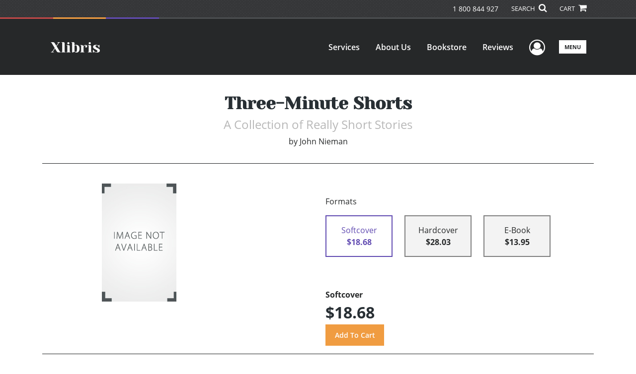

--- FILE ---
content_type: text/html; charset=utf-8
request_url: https://www.xlibris.com/en-au/bookstore/bookdetails/588881-three-minute-shorts
body_size: 12694
content:

<!doctype html>
<html lang="en">

<head>
    <!-- FOUC fix -->
    <!-- This should be loaded very first, before any style and scripts -->
    <style>
        html {
            visibility: hidden;
            opacity: 0;
        }

        .preload * {
            -webkit-transition: none !important;
            -moz-transition: none !important;
            -ms-transition: none !important;
            -o-transition: none !important;
        }
    </style>
    <!-- FOUC fix -->
    <!-- Required meta tags -->
    <meta charset="utf-8">
    <meta name="viewport" content="width=device-width, initial-scale=1, shrink-to-fit=no">
    
<script>
    (function (w, d, s, l, i) {
        w[l] = w[l] || []; w[l].push({
            'gtm.start':
            new Date().getTime(), event: 'gtm.js'
        }); var f = d.getElementsByTagName(s)[0],
            j = d.createElement(s), dl = l != 'dataLayer' ? '&l=' + l : ''; j.async = true; j.src =
                'https://www.googletagmanager.com/gtm.js?id=' + i + dl; f.parentNode.insertBefore(j, f);
    })(window, document, 'script', 'dataLayer', 'GTM-P5TNVSF');</script>



    <title>Xlibris</title>
            <link rel="alternate" hreflang="en" href="https://www.xlibris.com/en/bookstore/bookdetails/588881-three-minute-shorts" />
            <link rel="alternate" hreflang="en-NZ" href="https://www.xlibris.com/en-NZ/bookstore/bookdetails/588881-three-minute-shorts" />
            <link rel="canonical" hreflang="en-AU" href="https://www.xlibris.com/en-AU/bookstore/bookdetails/588881-three-minute-shorts" />
            <link rel="alternate" hreflang="en-GB" href="https://www.xlibris.com/en-GB/bookstore/bookdetails/588881-three-minute-shorts" />



    <title>Three-Minute Shorts By John Nieman</title>
<script type="application/ld+json">
{
                  "@context": "http://schema.org",
                  "@type": "Book",
                  "bookFormat": "http://schema.org/Paperback",
                   "isbn": "9781456801656",
                  "numberOfPages": "213",
                  "publisher": {
                                "@type": "Organization",
                                  "name": "XlibrisUS"
                    },
                  "datePublished":"11/16/2010 5:00:00 AM",
                  "genre":"GENERAL",
                  "awards":"",
                  "author":{
                                "@type":"Person",
                                "name":"John Nieman"
                  },
                  "offers":{
                                "@type":"Offer",
                                 "price": "$18.68",
                                "priceCurrency": "AUD"
                  },
                  "name":"Three-Minute Shorts",
                  "description":"An elegant blind man finds self-esteem in a glass of obscure red wine. A cross-dresser discovers the perfect non-judgmental friend.  A movie star look-alike must constantly live the role.  An erotic baker faces her ultimate challenge.  
	There are examples of the hundred very short stories in Three-",
                  "image":"https://s3.amazonaws.com/ASIDigitalAssets/00/00/58/88/81/Cover_l.gif",
                  "url":"http://www.xlibris.com/en-au/bookstore/bookdetails/588881-three-minute-shorts"
                }</script>
        <meta name="title" content="Three-Minute Shorts" />
        <meta name="description" content="An elegant blind man finds self-esteem in a glass of obscure red wine. A cross-dresser discovers the perfect non-judgmental friend.  A movie star look-alike must constantly live the role.  An erotic baker faces her ultimate challenge.  
	There are examples of the hundred very short stories in Three-" />
        <meta property="og:title" content="Three-Minute Shorts" />
        <meta property="og:type" content="Softcover" />
        <meta property="og:image" content="https://s3.amazonaws.com/ASIDigitalAssets/00/00/58/88/81/Cover_l.gif" />
        <meta property="og:image:alt" content="John Nieman Three-Minute Shorts" />
        <meta property="og:url" content="http://www.xlibris.com/en-au/bookstore/bookdetails/588881-three-minute-shorts" />
        <meta property="og:description" content="An elegant blind man finds self-esteem in a glass of obscure red wine. A cross-dresser discovers the perfect non-judgmental friend.  A movie star look-alike must constantly live the role.  An erotic baker faces her ultimate challenge.  
	There are examples of the hundred very short stories in Three-" />
        <meta property="og:determiner" content="auto" />
        <meta property="og:locale" content="en-AU" />
        <meta property="og:site_name" content="XlibrisUS" />
        <meta property="books:author" content="John Nieman" />
        <meta property="books:isbn" content="9781456801656" />
        <meta property="books:release_date" content="11/16/2010 5:00:00 AM" />
        <meta property="books:tag" content="GENERAL" />


    <script type="text/javascript" src="/scripts/Asl.Foundation.Frameworks.min.js"></script>
<script src='https://www.google.com/recaptcha/api.js'></script>
<script type="text/javascript" src="//6c756ba5bf2c437b92a0d9a10bb9c6ba.js.ubembed.com" async></script>
<link rel="shortcut icon" href="/~/media/ASL/Images/XlibrisAU/Favicon/XL-icon.png">
<!-- TrustBox script -->
<script type="text/javascript" src="//widget.trustpilot.com/bootstrap/v5/tp.widget.bootstrap.min.js" async></script>
<!-- End TrustBox script -->
<!-- Go to www.addthis.com/dashboard to customize your tools -->
<script type="text/javascript" src="//s7.addthis.com/js/300/addthis_widget.js#pubid=ra-5716d5f39b86d654"></script>
<!-- salesforce tracking -->
<script type="text/javascript" src="https://10982638.collect.igodigital.com/collect.js"></script>
<script type="text/javascript">
_etmc.push(["setOrgId"
"10982638"])
_etmc.push(["trackPageView"])
</script>
<!-- login focus fix -->
<script type="text/javascript" src="/~/media/ASL/js/Common/loginFocusFix.js" async></script>

    <link type="text/css" href="/styles/css/Asl.Foundation.Frameworks.min.css" rel="stylesheet" />
<link type="text/css" href="/styles/css/asl.feature.bookstore.min.css" rel="stylesheet" />
<link type="text/css" href="/styles/asl.feature.membership.min.css" rel="stylesheet" />
<link type="text/css" href="/styles/css/owl.carousel.min.css" rel="stylesheet" />
<link type="text/css" href="/styles/css/book.carousel.css" rel="stylesheet" />
<link type="text/css" href="/styles/css/bootstrap-star-rating/star-rating.min.css" rel="stylesheet" />
<link type="text/css" href="/styles/asl.feature.controls.min.css" rel="stylesheet" />
<link type="text/css" href="/styles/css/Asl.Feature.Navigation.min.css" rel="stylesheet" />
<link type="text/css" href="/styles/xlibris-us/css/xlibris-us.min.css" rel="stylesheet" />


    
</head>

<body class="preload" id="*">
    
<noscript>
    <iframe src="https://www.googletagmanager.com/ns.html?id=GTM-P5TNVSF"
            height="0" width="0" style="display:none;visibility:hidden"></iframe>
</noscript>

    <!-- start Site Main Wrapper -->
    <div class="l-main-wrapper">

        <!-- start Header section -->
        <header class="l-header" >
            <!-- topbar -->
<div class="ap-topbar">
    <div class="ap-topbar__left">
        <div class="ap-topbar__left-info"></div>
    </div>
    <div class="ap-topbar__right">
        <div class="ap-topbar__right-info">
            <a class="text-white" href="tel:1 800 844 927 " tel="1 800 844 927 ">1 800 844 927 </a>
        </div>
        <div class="ap-topbar__icons">
            <!-- search icon and popup -->
            
<!-- search button icon -->
<a class="ap-topbar__search" href="#">SEARCH <i class="fa fa-search" aria-hidden="true"></i></a>
<!-- search-wrap -->
<div class="search-wrap">
    <!-- svg icons -->
    <svg class="d-none">
        <defs>
            <symbol id="icon-search" viewBox="0 0 24 24">
                <title>search</title>
                <path d="M15.5 14h-.79l-.28-.27C15.41 12.59 16 11.11 16 9.5 16 5.91 13.09 3 9.5 3S3 5.91 3 9.5 5.91 16 9.5 16c1.61 0 3.09-.59 4.23-1.57l.27.28v.79l5 4.99L20.49 19l-4.99-5zm-6 0C7.01 14 5 11.99 5 9.5S7.01 5 9.5 5 14 7.01 14 9.5 11.99 14 9.5 14z" />
            </symbol>
            <symbol id="icon-cross" viewBox="0 0 24 24">
                <title>cross</title>
                <path d="M19 6.41L17.59 5 12 10.59 6.41 5 5 6.41 10.59 12 5 17.59 6.41 19 12 13.41 17.59 19 19 17.59 13.41 12z" />
            </symbol>
        </defs>
    </svg>
    <!-- search block -->
    <div class="search">
        <form class="search__form" action="/en-au/search">
            <label for="search-input" class="login__items">Search Keyword</label>
            <input tabindex="-1" id="search-input" class="search__input" name="query" type="search" placeholder="Enter Keyword" autocomplete="off" autocorrect="off" autocapitalize="off" spellcheck="false" />
            <button tabindex="-1" class="search__btn search__btn--search" onclick="$('.search__form form').submit()"><svg class="search__icon search__icon--search"><use xlink:href="#icon-search"></use></svg></button>
        </form>
        <button tabindex="-1" id="btn-search-close" class="search__btn search__btn--search-close" aria-label="Close search form"><svg class="search__icon search__icon--cross"><use xlink:href="#icon-cross"></use></svg></button>
    </div>
</div>

            <!-- cart button icon -->
            
    <a class="ap-topbar__cart" href="/en-au/bookstore/shoppingcart">CART <i class="fa fa-shopping-cart" aria-hidden="true"></i></a>

        </div>
    </div>
</div>

<!-- brand-lines -->
<section class="ap-brand-lines">
    <span></span>
    <span></span>
</section>


<!-- navbar -->
<div class="ap-navbar">
    <!-- nav brand / logo -->
    <div class="ap-navbar__brand">
        
    <a href="/en-au/">
        <img src="/-/media/asl/images/xlibrisau/logo/xl-whitelogo.ashx" alt="">
    </a>

    </div>
    <!-- desktop nav -->
    <nav class="ap-navbar__desktop-nav">
            <ul class="ap-navbar__list">
                <li class="ap-navbar__item">
                    <a class="ap-navbar__link" href="/en-au/services">Services</a>
                </li>
                <li class="ap-navbar__item">
                    <a class="ap-navbar__link" href="/en-au/about">About Us</a>
                </li>
                <li class="ap-navbar__item">
                    <a class="ap-navbar__link" href="/en-au/bookstore">Bookstore</a>
                </li>
                <li class="ap-navbar__item">
                    <a class="ap-navbar__link" href="/en-au/reviews">Reviews</a>
                </li>
    </ul>

    </nav>
    <!-- link icons -->
    <div class="ap-navbar__links-wrap">
        <!-- user-nav trigger / avatar icon -->
        <a href="#" class="ap-navbar__avatar"><span class="sr-only">User Menu</span><i class="fa fa-user-circle-o" aria-hidden="true"></i></a>


        <!-- user nav -->
        <nav class="ap-navbar__user-nav">
                <ul class="ap-navbar__list">
            <li class="ap-navbar__item">
                <a tabindex="-1" class="ap-navbar__link" href="javascript:openLogin()" >Login</a>
            </li>
    </ul>

        </nav>

        <!-- menu-nav trigger / hamburger menu -->
        <a href="#" class="ap-navbar__trigger">Menu<span></span></a>

        <!-- menu nav -->
        <nav class="ap-navbar__menu-nav">
                <ul class="ap-navbar__list">
                <li class="ap-navbar__item ap-navbar__item--desktop">
                    <a tabindex="-1" class="ap-navbar__link" href="/en-au/services">Services</a>
                </li>
                <li class="ap-navbar__item ap-navbar__item--desktop">
                    <a tabindex="-1" class="ap-navbar__link" href="/en-au/about">About Us</a>
                </li>
                <li class="ap-navbar__item ap-navbar__item--desktop">
                    <a tabindex="-1" class="ap-navbar__link" href="/en-au/bookstore">Bookstore</a>
                </li>
                <li class="ap-navbar__item ap-navbar__item--desktop">
                    <a tabindex="-1" class="ap-navbar__link" href="/en-au/reviews">Reviews</a>
                </li>
                <li class="ap-navbar__item">
                    <a tabindex="-1" class="ap-navbar__link" href="/en-au/resources">Resources</a>
                </li>
                <li class="ap-navbar__item">
                    <a tabindex="-1" class="ap-navbar__link" href="/en-au/xl-faq">FAQ</a>
                </li>
                <li class="ap-navbar__item">
                    <a tabindex="-1" class="ap-navbar__link" href="https://blog.xlibris.com/">Blog</a>
                </li>
    </ul>

        </nav>
    </div>
</div>
<div id="login" class="search-wrap">
    <!-- start svg icons -->
    <svg class="d-none">
        <defs>
            <symbol id="icon-cross" viewBox="0 0 24 24">
                <title>cross</title>
                <path d="M19 6.41L17.59 5 12 10.59 6.41 5 5 6.41 10.59 12 5 17.59 6.41 19 12 13.41 17.59 19 19 17.59 13.41 12z" />
            </symbol>
        </defs>
    </svg>
    <!-- end svg icons -->
    <div id="loginPopup" class="search">
        <button id="btn-login-close" class="search__btn--search-close search__btn" aria-label="Close search form"><svg class="search__icon search__icon--cross"><use xlink:href="#icon-cross"></use></svg></button>
        <form id="loginForm" class="search__form">
            <div class="form-group">
                <div class="row">
                    <div class="col">
                        <h2 class="text-center"><label class="control-label login__items login__header">Please Sign In</label></h2>
                    </div>
                </div>
            </div>
            <div class="form-group">
               <label class="login__items" for="loginEmail">Email</label>
                <input class="form-control login__input text-box single-line" data-val="true" data-val-email="Please provide correct email format" data-val-maxlength="The maximum length for email is 80" data-val-maxlength-max="80" data-val-required="Please Provide Email" data-val-required-param="Email" id="loginEmail" name="Email" placeholder="Email" type="email" value="" />
                
                <input data-val="true" data-val-required="The isLoginPage field is required." id="hdnIsLoginPage" name="isLoginPage" type="hidden" value="False" />
                <input id="hdnRedirectUrl" name="RedirectUrl" type="hidden" value="" />

            </div>
            <div class="form-group">
                 <label class="login__items" for="loginPassword">Password</label>
                <input class="form-control login__input text-box single-line" data-val="true" data-val-required="Please Provide Password" data-val-required-param="Password" id="loginPassword" name="Password" placeholder="Password" type="password" value="" />
                
            </div>
            <div class="form-group">
                <button id="btnLogin" class="btn btn-secondary  btn-block login__items" type="submit">Log in</button>
                <div class="validation-summary-valid text-danger" data-valmsg-summary="true"><ul><li style="display:none"></li>
</ul></div>
                <div class="alert alert-danger invisible" id="errorMessage">
                </div>
                <img id="loader" class="loader" src="/Images/loading.gif" alt="loading" height="40">
            </div>
            <div class="form-group">
                <div class="row">
                    <div class="col-md-6 offset-md-6 text-right">
                        <a href="/AuthorCenter/Dashboard/AccountInformation/ForgotPassword" class="btn-block login__items">Forgot your Password?</a>
                    </div>
                </div>
            </div>
            <div class="form-group">
                
                <div class="login__items register-question">
                  don&#39;t have an account?
                </div>
                
                <div class="row">
                    <div class="col text-center">
                        <a id="btnCreateAccount" href="/en-au/register" class="btn btn-secondary login__items">Create an account</a>
                    </div>
                </div>
                <br />
                <div id="divGuest" class="row" style="display:none">
                    <div class="col text-center">
                        <a id="btnGuest" href="#" class="btn btn-secondary login__items">Continue as Guest</a>
                    </div>
                </div>
                <input id="RegisterUrl" name="RegisterUrl" type="hidden" value="/en-au/register" />
            </div>
        </form>
    </div>
</div>
            
        </header>

        <!-- end Header section -->
        <!-- start Main section -->
        <main class="l-main-body">

            <!-- ============================================================== -->
            <!-- start full-width background wrapper -->
            <section class="full-width-bg block-row-1">
                <!-- start l-hero section -->
                <section class="l-hero">
                    

                </section>
                <!-- end l-hero section -->
            </section>
            <!-- end full-width background wrapper -->
            <!-- ============================================================== -->
            <!-- ============================================================== -->
            <!-- start full-width background wrapper -->
            <section class="full-width-bg block-row-2">
                <div class="container">
                    <div class="row">
                        <div class="col">

                            <!-- start breadcrumb section -->
                            <section class="l-breadcrumb">

                                

                            </section>
                            <!-- end breadcrumb section -->

                        </div>
                    </div>
                </div>
            </section>
            <!-- end full-width background wrapper -->
            <!-- ============================================================== -->
            <!-- ============================================================== -->
            <!-- start full-width background wrapper -->
            <section class="full-width-bg block-row-3">
                <!-- start l-headline section -->
                <section class="l-headline">
                    

                </section>
                <!-- end l-headline section -->
            </section>
            <!-- end full-width background wrapper -->
            <!-- ============================================================== -->
            <!-- ============================================================== -->
            <!-- start full-width background wrapper -->
            <section class="full-width-bg block-row-4 layout-1c">
                <!-- start l-content-wide section -->
                <section class="l-content-wide">

                            <div class="container">
            <div class="row text-center">
                <div class="col-md-12">
                    <h1 class="book-title text-blue-black">Three-Minute Shorts</h1>
                    <h2 class="book-subtitle">A Collection of Really Short Stories</h2>
                    <p>
                        <span>by</span> <span class="book-author-name">John Nieman</span>
                    </p>
                </div>
            </div>
            <hr />
        </div>

<div class="modal fade" id="bookCoverZoomModal" tabindex="-1" role="dialog" aria-label="Book Cover &amp; Preview Text">
    <div class="modal-dialog">
        <div class="modal-content">
            <div class="modal-header">
                <h4 class="modal-title">Book Cover &amp; Preview Text</h4>
                    <button type="button" class="close" data-dismiss="modal" aria-label="Close"><span aria-hidden="true">&times;</span></button>
            </div>
            <div class="modal-body" id="modal-body_bookCoverZoomModal">
                                        <p>
                            
    <div class="container book-free-preview-text">
        <div class="row">
            <div class="col">
                <div class="text-center pb-4">
                    <img class="img-fluid" src="https://s3.amazonaws.com/ASIDigitalAssets/00/00/58/88/81/Cover_l.gif" onerror="imgErr(this,'/-/media/asl/images/common/cover_notavailable.ashx');" />
                </div>
            </div>
        </div>
        <hr />
        <div class="row break">
            <br />
        </div>
        <div class="row">
            <div class="col">
                <p></p>
            </div>
        </div>
    </div>

                        </p>
            </div>
        </div><!-- /.modal-content -->
    </div><!-- /.modal-dialog -->
</div>

                </section>
                <!-- end l-content-wide section -->
            </section>
            <!-- end full-width background wrapper -->
            <!-- ============================================================== -->
            <!-- ============================================================== -->
            <!-- start full-width background wrapper -->
            <section class="full-width-bg block-row-5 layout-2c-equal">
                <div class="container">
                    <div class="row">

                        <div class="col-md-6">
                            <!-- start l-content-left section -->
                            <section class="l-content-left">

                                
    <div class="container">
        <div class="row py-4">
            <div class="col-md-12">
                <a id="bookKey" class="book-cover-wrap" href="#bookCoverZoomModal" data-toggle="modal" data-bookKey=588881-three-minute-shorts>
                    <img class="img-fluid" alt="" src="https://s3.amazonaws.com/ASIDigitalAssets/00/00/58/88/81/Cover_l.gif" onerror="imgErr(this,'/-/media/asl/images/common/cover_notavailable.ashx');" />
                </a>
            </div>
        </div>
    </div>


                            </section>
                            <!-- end l-content-left section -->
                        </div>

                        <div class="col-md-6">
                            <!-- start l-content-right section -->
                            <section class="l-content-right">

                                    <div class="pt-md-5">
        <p class="text-center text-md-left">Formats</p>
        <div class="row mx-0">

                <div id="394124" class="col-lg-3 mb-3 mr-lg-4 book-format selected">
                    <div class="text-center py-3">
                        <div class="book-format-descr">Softcover</div>
                            <div class="book-price-value"><strong>$18.68</strong></div>
                    </div>
                </div>
                <div id="394125" class="col-lg-3 mb-3 mr-lg-4 book-format ">
                    <div class="text-center py-3">
                        <div class="book-format-descr">Hardcover</div>
                            <div class="book-price-value"><strong>$28.03</strong></div>
                    </div>
                </div>
                <div id="394123" class="col-lg-3 mb-3 mr-lg-4 book-format ">
                    <div class="text-center py-3">
                        <div class="book-format-descr">E-Book</div>
                            <div class="book-price-value"><strong>$13.95</strong></div>
                    </div>
                </div>
        </div>
        <div class="pt-2 pt-lg-5 text-center text-md-left">
            <div id="book-selected-format-descr"><strong>Softcover</strong></div>
            <div id="book-selected-value" class="book-selected-value text-blue-black">$18.68</div>
            <input id="btnAddToCart" type="button" value="Add To Cart" class="btn btn-gradient-3" />
        </div>
        <!-- Loader Started -->
        <div id="dvLoader" class="LoadingDiv" style="display: none;">
            <p style="position: absolute; top: 30%; left: 45%; color: White;">
                <img src="/Images/loading.gif" alt="Loading" />
            </p>
        </div>
        <!-- Loader End -->
    </div>


                            </section>
                            <!-- end l-content-right section -->
                        </div>

                    </div>
                </div>
            </section>
            <!-- end full-width background wrapper -->
            <!-- ============================================================== -->
            <!-- ============================================================== -->
            <!-- start full-width background wrapper -->
            <section class="full-width-bg block-row-6">
                <!-- start l-content-bottom section -->
                <section class="l-content-bottom">
                        <div class="container books-carousel " data-books-per-page="5">
        <div class="row">
            <div class="col-md-12">
                <p><strong class="text-blue-black"><hr />
<div class="py-3">
Other Books By Author
</div></strong></p>
            </div>
        </div>
        <div class="row">
            
        </div>
        <div class="row">
            <div class="col-md-11 centered">
                <div class="owl-carousel pb-3">
                            <div class="book">
                                <a href="/en-au/bookstore/bookdetails/551781-art-with-a-story-2" aria-describedby="bookUrl">
                                    <img src="https://s3.amazonaws.com/ASIDigitalAssets/00/00/55/17/81/Cover_m.gif"  class="img-fluid rounded book-border"  alt="" onerror="imgErr(this,'/-/media/asl/images/common/cover_notavailable.ashx');">

                                    <div class="text-left mt-2">
                                       ART WITH A STORY 2
                                    </div>
                                </a>
                                <div class="text-left text-blue-black">
                                    John Nieman
                                </div>

                                    <div class="text-left">
                                        $111.95
                                    </div>
                            </div>
                            <div class="book">
                                <a href="/en-au/bookstore/bookdetails/748942-goodbye-72" aria-describedby="bookUrl">
                                    <img src="https://s3.amazonaws.com/ASIDigitalAssets/00/00/74/89/42/Cover_m.gif"  class="img-fluid rounded book-border"  alt="" onerror="imgErr(this,'/-/media/asl/images/common/cover_notavailable.ashx');">

                                    <div class="text-left mt-2">
                                       Goodbye 72
                                    </div>
                                </a>
                                <div class="text-left text-blue-black">
                                    John Nieman
                                </div>

                                    <div class="text-left">
                                        $23.95
                                    </div>
                            </div>
                            <div class="book">
                                <a href="/en-au/bookstore/bookdetails/579722-the-wrong-number-one" aria-describedby="bookUrl">
                                    <img src="https://s3.amazonaws.com/ASIDigitalAssets/00/00/57/97/22/Cover_m.gif"  class="img-fluid rounded book-border"  alt="" onerror="imgErr(this,'/-/media/asl/images/common/cover_notavailable.ashx');">

                                    <div class="text-left mt-2">
                                       The Wrong Number One
                                    </div>
                                </a>
                                <div class="text-left text-blue-black">
                                    John Nieman
                                </div>

                                    <div class="text-left">
                                        $18.68
                                    </div>
                            </div>
                            <div class="book">
                                <a href="/en-au/bookstore/bookdetails/791240-life-and-that-other-thing" aria-describedby="bookUrl">
                                    <img src="https://s3.amazonaws.com/ASIDigitalAssets/00/00/79/12/40/Cover_m.gif"  class="img-fluid rounded book-border"  alt="" onerror="imgErr(this,'/-/media/asl/images/common/cover_notavailable.ashx');">

                                    <div class="text-left mt-2">
                                       Life . . . and That Other Thing
                                    </div>
                                </a>
                                <div class="text-left text-blue-black">
                                    John Nieman
                                </div>

                                    <div class="text-left">
                                        $117.95
                                    </div>
                            </div>
                            <div class="book">
                                <a href="/en-au/bookstore/bookdetails/721383-the-wanted-book" aria-describedby="bookUrl">
                                    <img src="https://s3.amazonaws.com/ASIDigitalAssets/00/00/72/13/83/Cover_m.gif"  class="img-fluid rounded book-border"  alt="" onerror="imgErr(this,'/-/media/asl/images/common/cover_notavailable.ashx');">

                                    <div class="text-left mt-2">
                                       The Wanted Book
                                    </div>
                                </a>
                                <div class="text-left text-blue-black">
                                    John Nieman
                                </div>

                                    <div class="text-left">
                                        $74.95
                                    </div>
                            </div>
                            <div class="book">
                                <a href="/en-au/bookstore/bookdetails/578051-art-of-lists" aria-describedby="bookUrl">
                                    <img src="https://s3.amazonaws.com/ASIDigitalAssets/00/00/57/80/51/Cover_m.gif"  class="img-fluid rounded book-border"  alt="" onerror="imgErr(this,'/-/media/asl/images/common/cover_notavailable.ashx');">

                                    <div class="text-left mt-2">
                                       Art of Lists
                                    </div>
                                </a>
                                <div class="text-left text-blue-black">
                                    John Nieman
                                </div>

                                    <div class="text-left">
                                        $37.37
                                    </div>
                            </div>
                            <div class="book">
                                <a href="/en-au/bookstore/bookdetails/770126-the-days-after-christmas" aria-describedby="bookUrl">
                                    <img src="https://s3.amazonaws.com/ASIDigitalAssets/00/00/77/01/26/Cover_m.gif"  class="img-fluid rounded book-border"  alt="" onerror="imgErr(this,'/-/media/asl/images/common/cover_notavailable.ashx');">

                                    <div class="text-left mt-2">
                                       The Days After Christmas
                                    </div>
                                </a>
                                <div class="text-left text-blue-black">
                                    John Nieman
                                </div>

                                    <div class="text-left">
                                        $27.95
                                    </div>
                            </div>
                            <div class="book">
                                <a href="/en-au/bookstore/bookdetails/686822-art-of-more-lists" aria-describedby="bookUrl">
                                    <img src="https://s3.amazonaws.com/ASIDigitalAssets/00/00/68/68/22/Cover_m.gif"  class="img-fluid rounded book-border"  alt="" onerror="imgErr(this,'/-/media/asl/images/common/cover_notavailable.ashx');">

                                    <div class="text-left mt-2">
                                       Art of More Lists
                                    </div>
                                </a>
                                <div class="text-left text-blue-black">
                                    John Nieman
                                </div>

                                    <div class="text-left">
                                        $5.95
                                    </div>
                            </div>
                            <div class="book">
                                <a href="/en-au/bookstore/bookdetails/686825-kids-from-a-z" aria-describedby="bookUrl">
                                    <img src="https://s3.amazonaws.com/ASIDigitalAssets/00/00/68/68/25/Cover_m.gif"  class="img-fluid rounded book-border"  alt="" onerror="imgErr(this,'/-/media/asl/images/common/cover_notavailable.ashx');">

                                    <div class="text-left mt-2">
                                       Kids from A-Z
                                    </div>
                                </a>
                                <div class="text-left text-blue-black">
                                    John Nieman
                                </div>

                                    <div class="text-left">
                                        $5.95
                                    </div>
                            </div>
                            <div class="book">
                                <a href="/en-au/bookstore/bookdetails/686820-art-with-a-story" aria-describedby="bookUrl">
                                    <img src="https://s3.amazonaws.com/ASIDigitalAssets/00/00/68/68/20/Cover_m.gif"  class="img-fluid rounded book-border"  alt="" onerror="imgErr(this,'/-/media/asl/images/common/cover_notavailable.ashx');">

                                    <div class="text-left mt-2">
                                       Art with a Story
                                    </div>
                                </a>
                                <div class="text-left text-blue-black">
                                    John Nieman
                                </div>

                                    <div class="text-left">
                                        $5.95
                                    </div>
                            </div>
                            <div class="book">
                                <a href="/en-au/bookstore/bookdetails/686823-art-of-even-more-lists" aria-describedby="bookUrl">
                                    <img src="https://s3.amazonaws.com/ASIDigitalAssets/00/00/68/68/23/Cover_m.gif"  class="img-fluid rounded book-border"  alt="" onerror="imgErr(this,'/-/media/asl/images/common/cover_notavailable.ashx');">

                                    <div class="text-left mt-2">
                                       Art of Even More Lists
                                    </div>
                                </a>
                                <div class="text-left text-blue-black">
                                    John Nieman
                                </div>

                                    <div class="text-left">
                                        $5.95
                                    </div>
                            </div>
                            <div class="book">
                                <a href="/en-au/bookstore/bookdetails/686821-art-of-lists" aria-describedby="bookUrl">
                                    <img src="https://s3.amazonaws.com/ASIDigitalAssets/00/00/68/68/21/Cover_m.gif"  class="img-fluid rounded book-border"  alt="" onerror="imgErr(this,'/-/media/asl/images/common/cover_notavailable.ashx');">

                                    <div class="text-left mt-2">
                                       Art of Lists
                                    </div>
                                </a>
                                <div class="text-left text-blue-black">
                                    John Nieman
                                </div>

                                    <div class="text-left">
                                        $5.95
                                    </div>
                            </div>
                            <div class="book">
                                <a href="/en-au/bookstore/bookdetails/686824-the-amazing-rabbitini" aria-describedby="bookUrl">
                                    <img src="https://s3.amazonaws.com/ASIDigitalAssets/00/00/68/68/24/Cover_m.gif"  class="img-fluid rounded book-border"  alt="" onerror="imgErr(this,'/-/media/asl/images/common/cover_notavailable.ashx');">

                                    <div class="text-left mt-2">
                                       The Amazing Rabbitini
                                    </div>
                                </a>
                                <div class="text-left text-blue-black">
                                    John Nieman
                                </div>

                                    <div class="text-left">
                                        $5.95
                                    </div>
                            </div>
                            <div class="book">
                                <a href="/en-au/bookstore/bookdetails/583463-art-of-more-lists" aria-describedby="bookUrl">
                                    <img src="https://s3.amazonaws.com/ASIDigitalAssets/00/00/58/34/63/Cover_m.gif"  class="img-fluid rounded book-border"  alt="" onerror="imgErr(this,'/-/media/asl/images/common/cover_notavailable.ashx');">

                                    <div class="text-left mt-2">
                                       Art of More Lists
                                    </div>
                                </a>
                                <div class="text-left text-blue-black">
                                    John Nieman
                                </div>

                                    <div class="text-left">
                                        $30.83
                                    </div>
                            </div>
                            <div class="book">
                                <a href="/en-au/bookstore/bookdetails/588953-close-call" aria-describedby="bookUrl">
                                    <img src="https://s3.amazonaws.com/ASIDigitalAssets/00/00/58/89/53/Cover_m.gif"  class="img-fluid rounded book-border"  alt="" onerror="imgErr(this,'/-/media/asl/images/common/cover_notavailable.ashx');">

                                    <div class="text-left mt-2">
                                       CLOSE CALL
                                    </div>
                                </a>
                                <div class="text-left text-blue-black">
                                    John Nieman
                                </div>

                                    <div class="text-left">
                                        $18.68
                                    </div>
                            </div>
                            <div class="book">
                                <a href="/en-au/bookstore/bookdetails/542068-blue-morpho" aria-describedby="bookUrl">
                                    <img src="https://s3.amazonaws.com/ASIDigitalAssets/00/00/54/20/68/Cover_m.gif"  class="img-fluid rounded book-border"  alt="" onerror="imgErr(this,'/-/media/asl/images/common/cover_notavailable.ashx');">

                                    <div class="text-left mt-2">
                                       BLUE MORPHO
                                    </div>
                                </a>
                                <div class="text-left text-blue-black">
                                    John Nieman
                                </div>

                                    <div class="text-left">
                                        $18.68
                                    </div>
                            </div>
                            <div class="book">
                                <a href="/en-au/bookstore/bookdetails/592668-art-of-even-more-lists" aria-describedby="bookUrl">
                                    <img src="https://s3.amazonaws.com/ASIDigitalAssets/00/00/59/26/68/Cover_m.gif"  class="img-fluid rounded book-border"  alt="" onerror="imgErr(this,'/-/media/asl/images/common/cover_notavailable.ashx');">

                                    <div class="text-left mt-2">
                                       ART OF EVEN MORE LISTS
                                    </div>
                                </a>
                                <div class="text-left text-blue-black">
                                    John Nieman
                                </div>

                                    <div class="text-left">
                                        $37.37
                                    </div>
                            </div>
                            <div class="book">
                                <a href="/en-au/bookstore/bookdetails/601445-art-with-a-story" aria-describedby="bookUrl">
                                    <img src="https://s3.amazonaws.com/ASIDigitalAssets/00/00/60/14/45/Cover_m.gif"  class="img-fluid rounded book-border"  alt="" onerror="imgErr(this,'/-/media/asl/images/common/cover_notavailable.ashx');">

                                    <div class="text-left mt-2">
                                       ART WITH A STORY
                                    </div>
                                </a>
                                <div class="text-left text-blue-black">
                                    John Nieman
                                </div>

                                    <div class="text-left">
                                        $58.87
                                    </div>
                            </div>
                            <div class="book">
                                <a href="/en-au/bookstore/bookdetails/595767-kids-from-a-z" aria-describedby="bookUrl">
                                    <img src="https://s3.amazonaws.com/ASIDigitalAssets/00/00/59/57/67/Cover_m.gif"  class="img-fluid rounded book-border"  alt="" onerror="imgErr(this,'/-/media/asl/images/common/cover_notavailable.ashx');">

                                    <div class="text-left mt-2">
                                       KIDS from A-Z
                                    </div>
                                </a>
                                <div class="text-left text-blue-black">
                                    John Nieman
                                </div>

                                    <div class="text-left">
                                        $20.55
                                    </div>
                            </div>
                            <div class="book">
                                <a href="/en-au/bookstore/bookdetails/583201-the-amazing-rabbitini" aria-describedby="bookUrl">
                                    <img src="https://s3.amazonaws.com/ASIDigitalAssets/00/00/58/32/01/Cover_m.gif"  class="img-fluid rounded book-border"  alt="" onerror="imgErr(this,'/-/media/asl/images/common/cover_notavailable.ashx');">

                                    <div class="text-left mt-2">
                                       THE AMAZING RABBITINI
                                    </div>
                                </a>
                                <div class="text-left text-blue-black">
                                    John Nieman
                                </div>

                                    <div class="text-left">
                                        $17.75
                                    </div>
                            </div>
                </div>
            </div>
        </div>

    </div>
    <div class="container">
        <div class="row">
            <div class="col-md-12">
                <hr>
                <div class="row pt-3">
                    <div class="col-md-6">
                        <div class="col-md-12">
                            <p><strong class="text-blue-black">Book Details</strong></p>
                        </div>
                        <div class="col-md-12">
                            <span>Language</span> :
                            <span>English</span>
                        </div>
                        <div class="col-md-12">
                            <span>Publication Date</span> :
                            <span>16/11/2010</span>
                        </div>
                    </div>
                </div>
                <br />
                <div class="row pb-3">

                        <div class="col-md-4" style="margin-bottom:15px">
                            <div class="col-md-12">
                                <span>Format</span> :
                                <span>Softcover</span>
                            </div>
                            <div class="col-md-12">
                                <span>Dimensions</span> :
                                <span>6x9</span>
                            </div>
                            <div class="col-md-12">
                                <span>Page Count</span> :
                                <span>213 </span>
                            </div>
                            <div class="col-md-12">
                                <span>ISBN</span> :
                                <span>9781456801656</span>
                            </div>
                        </div>
                        <div class="col-md-4" style="margin-bottom:15px">
                            <div class="col-md-12">
                                <span>Format</span> :
                                <span>Hardcover</span>
                            </div>
                            <div class="col-md-12">
                                <span>Dimensions</span> :
                                <span>6x9</span>
                            </div>
                            <div class="col-md-12">
                                <span>Page Count</span> :
                                <span>213 </span>
                            </div>
                            <div class="col-md-12">
                                <span>ISBN</span> :
                                <span>9781456801663</span>
                            </div>
                        </div>
                        <div class="col-md-4" style="margin-bottom:15px">
                            <div class="col-md-12">
                                <span>Format</span> :
                                <span>E-Book</span>
                            </div>
                            <div class="col-md-12">
                                <span>Dimensions</span> :
                                <span>6x9</span>
                            </div>
                            <div class="col-md-12">
                                <span>Page Count</span> :
                                <span>213 </span>
                            </div>
                            <div class="col-md-12">
                                <span>ISBN</span> :
                                <span>9781456801670</span>
                            </div>
                        </div>
                    
                    <input id="hdnBodyIdAttribute" type="hidden" />
                </div>
                <hr style="margin-top: 0px!important">
                <div class="row py-3">
                    <div class="col-md-12">
                        <h3><strong class="text-blue-black">About the Book</strong></h3>
                    </div>
                    <div class="col-md-12">
                        <p>An elegant blind man finds self-esteem in a glass of obscure red wine. A cross-dresser discovers the perfect non-judgmental friend.  A movie star look-alike must constantly live the role.  An erotic baker faces her ultimate challenge.  
	There are examples of the hundred very short stories in Three-Minute Shorts.  Each is a revealing and riveting snapshot of human nature, each is 600 words or fewer, and can be read in about three minutes.  Some are light.  Some are dark.  Some are sweet.  Some are shocking. All are fun to read.</p>
                    </div>
                </div>
                <hr>
                <div class="row py-3">
                    <div class="col-md-12">
                        <h3><strong class="text-blue-black">About the Author</strong></h3>
                    </div>
                    <div class="col-md-12">
                        <p>John Nieman is a prolific and creative multi-tasker.  His artwork has been exhibited in dozens of galleries throughout the world, including Florence, Hamburg, Montreal, Chaing Mai, Paris, Dublin, and Barcelona.  He has been awarded many best of shows, and solo exhibitions on the theme of Art with a Story.

His works of fiction include three crime novels, a volume of short stories, and two children’s books.  The father of five, he resides in Dobbs Ferry, NY.</p>
                    </div>
                </div>
            </div>
        </div>
    </div>
    <div class="container">
<form Class="form-horizontal" action="/" id="reviewForm" method="post"><input id="Sku" name="Sku" type="hidden" value="SKU-0088333049" />            <div id="divReview">

                
                    <hr />
                    <div class="row pt-3">
                        <div class="col-md-12">

                            <h4><label class="control-label">Add Review</label></h4>
                        </div>
                    </div>
                
                <div class="form-group">
                    <div class="col-md-7">
                        <label for="Name">Name</label>
                        <input class="form-control" data-val="true" data-val-required="Please Enter Name" data-val-required-param="Name" id="Name" name="Name" placeholder="Name" type="text" value="" />
                        <span class="field-validation-valid text-danger" data-valmsg-for="Name" data-valmsg-replace="true"></span>
                    </div>
                </div>
                <div class="form-group">
                    <div class="col-md-7">
                        <label for="Email">Email</label>
                        <input class="form-control" data-val="true" data-val-email="Please provide correct email format" data-val-required="Please Enter Email" data-val-required-param="Email" id="Email" name="Email" placeholder="Email" type="text" value="" />
                        <span class="field-validation-valid text-danger" data-valmsg-for="Email" data-valmsg-replace="true"></span>
                    </div>
                </div>
                <div class="form-group">
                    <div class="col-md-7">
                        <label class="control-label">Ratings</label>
                        <div class="rating-container">
                            <input type="hidden" name="Rating" id="Rating" aria-required="true" data-step=1 />
                            <span id="ratingError" class="text-danger field-validation-error display-none">
                                Please Enter Rating
                            </span>
                        </div>
                    </div>
                </div>
                <div class="form-group">
                    <div class="col-md-7">
                        <label for="ReviewDescription" class="control-label">Comments</label>
                        <textarea class="form-control" cols="20" data-val="true" data-val-required="Please Enter Comments" data-val-required-param="ReviewDescription" id="ReviewDescription" name="ReviewDescription" rows="2">
</textarea>
                        <span class="field-validation-valid text-danger" data-valmsg-for="ReviewDescription" data-valmsg-replace="true"></span>
                    </div>
                </div>
                <div class="form-group">
                    <div class="row">
                        <div class="col-md-7 padding-left-30">
                            <input id="CaptchaSiteKey" type="hidden" value="6LcE5l4UAAAAAA7hHysMK9B_TKiC--1KeioKMeEr" name="CaptchaSiteKey" />
                            <div class="g-recaptcha" data-sitekey="6LcE5l4UAAAAAA7hHysMK9B_TKiC--1KeioKMeEr"></div>
                            <span id="captchaError" class="text-danger field-validation-error display-none">
                                Please Verify
                            </span>
                        </div>
                    </div>
                </div>
                <div class="form-group">
                    <div class="col-md-offset-5 col-md-10">
                        <input id="btnSubmit" type="submit" value="Submit Review" class="btn btn-gradient-3" />
                    </div>
                </div>
            </div>
            <div id="divMessage" class="form-group">
                <div class="row">
                    <div class="col-md-10">
                        <div class="alert">
                        </div>
                    </div>
                </div>
            </div>
            <!-- Loader Started -->
            <div id="dvLoader2" class="LoadingDiv" style="display: none;">
                <p style="position: absolute; top: 30%; left: 45%; color: White;">
                    <img src="/Images/loading.gif" alt="Loading" />
                </p>
            </div>
            <!-- Loader End -->
</form>    </div>



                </section>
                <!-- end l-content-bottom section -->
            </section>
            <!-- end full-width background wrapper -->
            <!-- ============================================================== -->

        </main>
        <!-- end Main section -->
        <!-- start Footer section -->

        <footer class="l-footer" >

            <div class="ftr__top">
  <div class="container">
    <div class="row">

      <div class="col-md-6">
        <div class="ftr__top-brand">
          <div class="ftr__logo-wrap">
            <img src="/-/media/asl/images/xlibrisus/logo/xl-whitelogo.ashx" alt="" class="img-fluid" />
          </div>
          <div class="mt-auto">
            <h3 class="font-weight-normal text-white">(Domestic) <a class="font-weight-bold text-red" href="tel:1 800 844 927 " tel="1 800 844 927 ">1 800 844 927 </a></h3>
            <h3 class="font-weight-normal text-white">(Int'l) <a class="font-weight-bold text-red" href="tel:+61 2 8310 8187" tel="+61 2 8310 8187">+61 2 8310 8187</a></h3>
          </div>
        </div>
      </div>

      <div class="col-md-3">
        <ul class="ftr__top-list">
          <li class="ftr__item-list"><a href="/en-au/services" class="ftr__item-link">Services</a></li>
           <li class="ftr__item-list"><a href="/en-au/services/resources/publishing-plans" class="ftr__item-link">Publishing Plans</a></li>
          <li class="ftr__item-list"><a href="/en-au/services/packages-and-services-au/editorial-services" class="ftr__item-link">Editorial</a></li>
          <li class="ftr__item-list"><a href="/en-au/services/packages-and-services-au/add-on-services" class="ftr__item-link">Add-On</a></li>
          <li class="ftr__item-list"><a href="/en-au/services/packages-and-services-au/marketing-services" class="ftr__item-link">Marketing</a></li>
          <li class="ftr__item-list"><a href="/en-au/get-started" class="ftr__item-link">Get Started</a></li>
          <li class="ftr__item-list"><a href="/en-au/xl-faq" class="ftr__item-link">FAQs</a></li>
    
        </ul>
      </div>

      <div class="col-md-3">
        <ul class="ftr__top-list">
          <li class="ftr__item-list"><a href="/en-au/bookstore" class="ftr__item-link">Bookstore</a></li>
    
          <li class="ftr__item-list"><a href="/en-au/bookstore#newreleases" class="ftr__item-link">New Releases</a></li>
          <li class="ftr__item-list"><a href="/en-au/redeem" class="ftr__item-link">BookStub&trade; Redemption</a></li>

          <li class="ftr__item-list"><a href="/en-au/login" class="ftr__item-link">Login</a></li>
          <li class="ftr__item-list"><a href="/en-au/register" class="ftr__item-link">Register</a></li>
          <li class="ftr__item-list"><a href="/en-au/contact" class="ftr__item-link">Contact Us</a></li>
          <li class="ftr__item-list"><a href="/en-au/referral" class="ftr__item-link">Referral Programme</a></li>
        </ul>
      </div>
    </div>
  </div>
</div><!-- /.end of ftr top -->    <div class="ftr__bottom">
        <div class="container">
            <div class="row">
                <div class="col">

<div class="row">
<div class="col-md-8">
<p class="ftr__bottom-policy mt-3">&copy; 2025 Copyright Xlibris  &bull; <a href="/en-au/legal/privacy-policy" class="ftr__bottom-link text-white">Privacy Policy</a> &bull; <a class="ftr__bottom-link text-white" href="/en-au/legal/accessibility-statement">Accessibility Statement</a>&nbsp;&bull; <a class="ftr__bottom-link text-white" rel="noopener noreferrer" href="https://ccpa.authorsolutions.com/do-not-sell-ca/" class="ftr__bottom-link" target="_blank">Do Not Sell My Info - CA Resident Only</a></p>
<p class="ftr__bottom-policy">E-commerce <a rel="noopener noreferrer" href="https://www.nopcommerce.com/" target="_blank" class="ftr__bottom-link">Powered by
nopCommerce</a></p>
</div>
<div class="col-md-4">
<ul class="social-list text-center text-md-right mt-4">
    <li class="social-list__item">
    <a href="//www.facebook.com/XlibrisPublisher" class="social-list__link" target="_blank"><em class="fa fa-facebook" aria-hidden="true"></em></a>
    </li>
    <li class="social-list__item">
    <a href="//twitter.com/xlibrispub" class="social-list__link" target="_blank"><em class="fa fa-twitter" aria-hidden="true"></em></a>
    </li>
    <li class="social-list__item">
    <a href="https://www.linkedin.com/company/xlibris" class="social-list__link" target="_blank"><em class="fa fa-linkedin" aria-hidden="true"></em></a>
    </li>
</ul>
</div>
</div>                </div>
            </div>
        </div>
    </div>

                <div class="culture-select-wrap">
        <select id="LanguageFilter" name="LanguageFilter" onchange="redirectToUrl(this.value)"><option value="http://www.xlibris.com/en-au/bookstore/bookdetails/588881-three-minute-shorts">Australia</option>
<option value="http://www.xlibris.com/en/bookstore/bookdetails/588881-three-minute-shorts">United States</option>
<option value="http://www.xlibris.com/en-nz/bookstore/bookdetails/588881-three-minute-shorts">New Zealand</option>
<option value="http://www.xlibris.com/en-gb/bookstore/bookdetails/588881-three-minute-shorts">United Kingdom</option>
</select>
    </div>


        </footer>
        <!-- end Footer section -->

    </div>
    <!-- end Site Main Wrapper -->
    <!-- JavaScript -->
    <!-- jQuery first, then Popper.js, then Bootstrap JS -->
    <script type="text/javascript" src="/scripts/login.min.js"></script>
<script type="text/javascript" src="/scripts/Asl.Feature.BookStore.min.js"></script>
<script type="text/javascript" src="/scripts/owlcarousel/owl.carousel.min.js"></script>
<script type="text/javascript" src="/scripts/owlcarousel/book-carousel.min.js"></script>
<script type="text/javascript" src="/scripts/bootstrap-star-rating/star-rating.min.js"></script>
<script type="text/javascript" src="/scripts/customerreviews.js"></script>
<script type="text/javascript" src="/scripts/editorialreviews.js"></script>
<script type="text/javascript" src="/scripts/productreviewform.min.js"></script>
<script type="text/javascript" src="/scripts/jquery.unobtrusive-ajax.min.js"></script>
<script type="text/javascript" src="/scripts/Asl.Feature.Controls.min.js"></script>
<script type="text/javascript" src="/Scripts/Asl.Feature.Navigation.js"></script>
<script type="text/javascript" src="/scripts/popper.min.js"></script>
<script type="text/javascript" src="/scripts/imprint.main.min.js"></script>
<script type="text/javascript" src="/scripts/search/Asl.Feature.Search.min.js"></script>
<script type="text/javascript" src="/scripts/Asl.Feature.Popover.js"></script>


    <!-- FOUC fix -->
    <!-- This should be loaded very last, after all style and scripts -->
    <style>
        html {
            visibility: visible;
            opacity: 1;
        }
    </style>
    <script>
        $(window).on('load', function () {
            $("body").removeClass("preload");
        });
    </script>
    <!-- FOUC fix -->
</body>

</html>

--- FILE ---
content_type: text/html; charset=utf-8
request_url: https://www.google.com/recaptcha/api2/anchor?ar=1&k=6LcE5l4UAAAAAA7hHysMK9B_TKiC--1KeioKMeEr&co=aHR0cHM6Ly93d3cueGxpYnJpcy5jb206NDQz&hl=en&v=TkacYOdEJbdB_JjX802TMer9&size=normal&anchor-ms=20000&execute-ms=15000&cb=24xcw0dfde5o
body_size: 46247
content:
<!DOCTYPE HTML><html dir="ltr" lang="en"><head><meta http-equiv="Content-Type" content="text/html; charset=UTF-8">
<meta http-equiv="X-UA-Compatible" content="IE=edge">
<title>reCAPTCHA</title>
<style type="text/css">
/* cyrillic-ext */
@font-face {
  font-family: 'Roboto';
  font-style: normal;
  font-weight: 400;
  src: url(//fonts.gstatic.com/s/roboto/v18/KFOmCnqEu92Fr1Mu72xKKTU1Kvnz.woff2) format('woff2');
  unicode-range: U+0460-052F, U+1C80-1C8A, U+20B4, U+2DE0-2DFF, U+A640-A69F, U+FE2E-FE2F;
}
/* cyrillic */
@font-face {
  font-family: 'Roboto';
  font-style: normal;
  font-weight: 400;
  src: url(//fonts.gstatic.com/s/roboto/v18/KFOmCnqEu92Fr1Mu5mxKKTU1Kvnz.woff2) format('woff2');
  unicode-range: U+0301, U+0400-045F, U+0490-0491, U+04B0-04B1, U+2116;
}
/* greek-ext */
@font-face {
  font-family: 'Roboto';
  font-style: normal;
  font-weight: 400;
  src: url(//fonts.gstatic.com/s/roboto/v18/KFOmCnqEu92Fr1Mu7mxKKTU1Kvnz.woff2) format('woff2');
  unicode-range: U+1F00-1FFF;
}
/* greek */
@font-face {
  font-family: 'Roboto';
  font-style: normal;
  font-weight: 400;
  src: url(//fonts.gstatic.com/s/roboto/v18/KFOmCnqEu92Fr1Mu4WxKKTU1Kvnz.woff2) format('woff2');
  unicode-range: U+0370-0377, U+037A-037F, U+0384-038A, U+038C, U+038E-03A1, U+03A3-03FF;
}
/* vietnamese */
@font-face {
  font-family: 'Roboto';
  font-style: normal;
  font-weight: 400;
  src: url(//fonts.gstatic.com/s/roboto/v18/KFOmCnqEu92Fr1Mu7WxKKTU1Kvnz.woff2) format('woff2');
  unicode-range: U+0102-0103, U+0110-0111, U+0128-0129, U+0168-0169, U+01A0-01A1, U+01AF-01B0, U+0300-0301, U+0303-0304, U+0308-0309, U+0323, U+0329, U+1EA0-1EF9, U+20AB;
}
/* latin-ext */
@font-face {
  font-family: 'Roboto';
  font-style: normal;
  font-weight: 400;
  src: url(//fonts.gstatic.com/s/roboto/v18/KFOmCnqEu92Fr1Mu7GxKKTU1Kvnz.woff2) format('woff2');
  unicode-range: U+0100-02BA, U+02BD-02C5, U+02C7-02CC, U+02CE-02D7, U+02DD-02FF, U+0304, U+0308, U+0329, U+1D00-1DBF, U+1E00-1E9F, U+1EF2-1EFF, U+2020, U+20A0-20AB, U+20AD-20C0, U+2113, U+2C60-2C7F, U+A720-A7FF;
}
/* latin */
@font-face {
  font-family: 'Roboto';
  font-style: normal;
  font-weight: 400;
  src: url(//fonts.gstatic.com/s/roboto/v18/KFOmCnqEu92Fr1Mu4mxKKTU1Kg.woff2) format('woff2');
  unicode-range: U+0000-00FF, U+0131, U+0152-0153, U+02BB-02BC, U+02C6, U+02DA, U+02DC, U+0304, U+0308, U+0329, U+2000-206F, U+20AC, U+2122, U+2191, U+2193, U+2212, U+2215, U+FEFF, U+FFFD;
}
/* cyrillic-ext */
@font-face {
  font-family: 'Roboto';
  font-style: normal;
  font-weight: 500;
  src: url(//fonts.gstatic.com/s/roboto/v18/KFOlCnqEu92Fr1MmEU9fCRc4AMP6lbBP.woff2) format('woff2');
  unicode-range: U+0460-052F, U+1C80-1C8A, U+20B4, U+2DE0-2DFF, U+A640-A69F, U+FE2E-FE2F;
}
/* cyrillic */
@font-face {
  font-family: 'Roboto';
  font-style: normal;
  font-weight: 500;
  src: url(//fonts.gstatic.com/s/roboto/v18/KFOlCnqEu92Fr1MmEU9fABc4AMP6lbBP.woff2) format('woff2');
  unicode-range: U+0301, U+0400-045F, U+0490-0491, U+04B0-04B1, U+2116;
}
/* greek-ext */
@font-face {
  font-family: 'Roboto';
  font-style: normal;
  font-weight: 500;
  src: url(//fonts.gstatic.com/s/roboto/v18/KFOlCnqEu92Fr1MmEU9fCBc4AMP6lbBP.woff2) format('woff2');
  unicode-range: U+1F00-1FFF;
}
/* greek */
@font-face {
  font-family: 'Roboto';
  font-style: normal;
  font-weight: 500;
  src: url(//fonts.gstatic.com/s/roboto/v18/KFOlCnqEu92Fr1MmEU9fBxc4AMP6lbBP.woff2) format('woff2');
  unicode-range: U+0370-0377, U+037A-037F, U+0384-038A, U+038C, U+038E-03A1, U+03A3-03FF;
}
/* vietnamese */
@font-face {
  font-family: 'Roboto';
  font-style: normal;
  font-weight: 500;
  src: url(//fonts.gstatic.com/s/roboto/v18/KFOlCnqEu92Fr1MmEU9fCxc4AMP6lbBP.woff2) format('woff2');
  unicode-range: U+0102-0103, U+0110-0111, U+0128-0129, U+0168-0169, U+01A0-01A1, U+01AF-01B0, U+0300-0301, U+0303-0304, U+0308-0309, U+0323, U+0329, U+1EA0-1EF9, U+20AB;
}
/* latin-ext */
@font-face {
  font-family: 'Roboto';
  font-style: normal;
  font-weight: 500;
  src: url(//fonts.gstatic.com/s/roboto/v18/KFOlCnqEu92Fr1MmEU9fChc4AMP6lbBP.woff2) format('woff2');
  unicode-range: U+0100-02BA, U+02BD-02C5, U+02C7-02CC, U+02CE-02D7, U+02DD-02FF, U+0304, U+0308, U+0329, U+1D00-1DBF, U+1E00-1E9F, U+1EF2-1EFF, U+2020, U+20A0-20AB, U+20AD-20C0, U+2113, U+2C60-2C7F, U+A720-A7FF;
}
/* latin */
@font-face {
  font-family: 'Roboto';
  font-style: normal;
  font-weight: 500;
  src: url(//fonts.gstatic.com/s/roboto/v18/KFOlCnqEu92Fr1MmEU9fBBc4AMP6lQ.woff2) format('woff2');
  unicode-range: U+0000-00FF, U+0131, U+0152-0153, U+02BB-02BC, U+02C6, U+02DA, U+02DC, U+0304, U+0308, U+0329, U+2000-206F, U+20AC, U+2122, U+2191, U+2193, U+2212, U+2215, U+FEFF, U+FFFD;
}
/* cyrillic-ext */
@font-face {
  font-family: 'Roboto';
  font-style: normal;
  font-weight: 900;
  src: url(//fonts.gstatic.com/s/roboto/v18/KFOlCnqEu92Fr1MmYUtfCRc4AMP6lbBP.woff2) format('woff2');
  unicode-range: U+0460-052F, U+1C80-1C8A, U+20B4, U+2DE0-2DFF, U+A640-A69F, U+FE2E-FE2F;
}
/* cyrillic */
@font-face {
  font-family: 'Roboto';
  font-style: normal;
  font-weight: 900;
  src: url(//fonts.gstatic.com/s/roboto/v18/KFOlCnqEu92Fr1MmYUtfABc4AMP6lbBP.woff2) format('woff2');
  unicode-range: U+0301, U+0400-045F, U+0490-0491, U+04B0-04B1, U+2116;
}
/* greek-ext */
@font-face {
  font-family: 'Roboto';
  font-style: normal;
  font-weight: 900;
  src: url(//fonts.gstatic.com/s/roboto/v18/KFOlCnqEu92Fr1MmYUtfCBc4AMP6lbBP.woff2) format('woff2');
  unicode-range: U+1F00-1FFF;
}
/* greek */
@font-face {
  font-family: 'Roboto';
  font-style: normal;
  font-weight: 900;
  src: url(//fonts.gstatic.com/s/roboto/v18/KFOlCnqEu92Fr1MmYUtfBxc4AMP6lbBP.woff2) format('woff2');
  unicode-range: U+0370-0377, U+037A-037F, U+0384-038A, U+038C, U+038E-03A1, U+03A3-03FF;
}
/* vietnamese */
@font-face {
  font-family: 'Roboto';
  font-style: normal;
  font-weight: 900;
  src: url(//fonts.gstatic.com/s/roboto/v18/KFOlCnqEu92Fr1MmYUtfCxc4AMP6lbBP.woff2) format('woff2');
  unicode-range: U+0102-0103, U+0110-0111, U+0128-0129, U+0168-0169, U+01A0-01A1, U+01AF-01B0, U+0300-0301, U+0303-0304, U+0308-0309, U+0323, U+0329, U+1EA0-1EF9, U+20AB;
}
/* latin-ext */
@font-face {
  font-family: 'Roboto';
  font-style: normal;
  font-weight: 900;
  src: url(//fonts.gstatic.com/s/roboto/v18/KFOlCnqEu92Fr1MmYUtfChc4AMP6lbBP.woff2) format('woff2');
  unicode-range: U+0100-02BA, U+02BD-02C5, U+02C7-02CC, U+02CE-02D7, U+02DD-02FF, U+0304, U+0308, U+0329, U+1D00-1DBF, U+1E00-1E9F, U+1EF2-1EFF, U+2020, U+20A0-20AB, U+20AD-20C0, U+2113, U+2C60-2C7F, U+A720-A7FF;
}
/* latin */
@font-face {
  font-family: 'Roboto';
  font-style: normal;
  font-weight: 900;
  src: url(//fonts.gstatic.com/s/roboto/v18/KFOlCnqEu92Fr1MmYUtfBBc4AMP6lQ.woff2) format('woff2');
  unicode-range: U+0000-00FF, U+0131, U+0152-0153, U+02BB-02BC, U+02C6, U+02DA, U+02DC, U+0304, U+0308, U+0329, U+2000-206F, U+20AC, U+2122, U+2191, U+2193, U+2212, U+2215, U+FEFF, U+FFFD;
}

</style>
<link rel="stylesheet" type="text/css" href="https://www.gstatic.com/recaptcha/releases/TkacYOdEJbdB_JjX802TMer9/styles__ltr.css">
<script nonce="ACU-wvfebmK0OxJK9w9Zag" type="text/javascript">window['__recaptcha_api'] = 'https://www.google.com/recaptcha/api2/';</script>
<script type="text/javascript" src="https://www.gstatic.com/recaptcha/releases/TkacYOdEJbdB_JjX802TMer9/recaptcha__en.js" nonce="ACU-wvfebmK0OxJK9w9Zag">
      
    </script></head>
<body><div id="rc-anchor-alert" class="rc-anchor-alert"></div>
<input type="hidden" id="recaptcha-token" value="[base64]">
<script type="text/javascript" nonce="ACU-wvfebmK0OxJK9w9Zag">
      recaptcha.anchor.Main.init("[\x22ainput\x22,[\x22bgdata\x22,\x22\x22,\[base64]/MjU1OmY/[base64]/[base64]/[base64]/[base64]/bmV3IGdbUF0oelswXSk6ST09Mj9uZXcgZ1tQXSh6WzBdLHpbMV0pOkk9PTM/bmV3IGdbUF0oelswXSx6WzFdLHpbMl0pOkk9PTQ/[base64]/[base64]/[base64]/[base64]/[base64]/[base64]/[base64]\\u003d\x22,\[base64]\\u003d\x22,\x22dMOfwoPDmcKiL8OKwqHCncKXw7vCgADDocORBn9rUkbCmWJnwq5ewpMsw4fCm0FOIcKfbcOrA8O+wos0T8OSwqrCuMKnKyLDvcK/w4wyNcKUcmJdwoBbEcOCRjAnSlcmw6E/[base64]/CkPDiMOWwq0QWUvDoMO7MiXCj8K/SwjDs8KjwpBlwqzDoFLDmQlPw6swKsOIwrxPw5RkMsOxWnIRYkYqTsOWbmABeMOlw6kTXBrDiF/CtygrTzwhw4HCqsKodsK1w6FuEsKbwrYmVhbCi0bCjlBOwrhSw7/CqRHCuMKdw73DliHCtlTCvwoxPMOjQ8KCwpcqQHfDoMKgDcKowoPCnCI+w5HDhMKQfzV0wpAxScKmw715w47DtALDg2nDj1DDuRoxw6drPxnCmEDDncK6w49gaTzDj8K+dhY9wq/DhcKGw6LDmghBT8KEwrRfw4EnI8OGDsO/WcK5wqEpKsOOIsK8U8O0wqPCmsKPTSQcajB4PBt0woBMwq7DlMKKX8OERTrDlsKJb2UERsORPcOSw4HCpsKheAByw6zCmhHDi2XCssO+wojDvAtbw6UAOyTClUfDl8KSwqpHBDIoGB3Dm1fChj/CmMKLV8KXwo7CgRQywoDCh8KKZcKMG8OSwopeGMOIJXsLF8OMwoJNEgt5C8Odw41IGVhJw6PDtnIiw5rDusKoBsOLRXPDgWIzd2DDlhNjV8OxdsKLLMO+w4XDmcKcMzkBSMKxcD7DssKBwpJrSkoUQsOqCwdKwozCisKLYsKAH8KBw43CsMOnP8KnecKEw6bCiMO/wqpFw4PCpWghSypDYcKzZMKkZnnDt8O6w4JiKCYcw6DCm8KmTcK6BHLCvMOvfWN+wrgpScKNEsKqwoIhw701KcONw4J3woMxwpTDnsO0Lj09HMO9WCfCvnHCj8O9wpROwrU9wo0/w7DDosOJw5HCmGjDswXDvMO0cMKdJj1mR1zDvg/Dl8KmE2debTBIL0TCgSt5X1MSw5fChcKDPsKeOxsJw6zDp2rDhwTCmMOew7XCnzIQdsOkwrkjSMKdeg3CmF7CncKRwrhzwoLDkmnCqsKXflMPw4XDlsO4b8OzCsO+wpLDrV3CqWARUVzCrcOjwpDDo8KmPk7DicOrwrfCg1pQeXvCrsOvJMK+PWfDrsOUHMOBE0/DlMONC8K3fwPDicO5aMO2w5oVw55nwpDCqMOqM8KUw7p/[base64]/DqsOOCQR2ASvDkwfCui4+w4I9w50hKcOUwptIfcO9w6E2RsOtw6IsCH40EShYwqLClDwhc3vCjnpSDsKnfQcXClV4bhdeFsOJw6bCoMKcw61twq4yW8KODcOgwrtzwpTDrcOfGl0DEyHDpsOrw6VIMcOFwq/[base64]/GcKtFEh/w7zDjlM6XyrCoMK1wowYb8KqbARiHUVPwrFqwrjCpcOUw4nDjihUwpDCpsOow4/CuBA1RyNlw6XDiktBwoEVTcKPXMOpAxB0w7rCnsOHUBgxfAfCvMOFeg/CvsOkdDN0YwQtw4dfB1fDs8KnT8KQwq9fwojDhsKRQW7CrWM8VRRSZsKLw5HDiX7CnsKTw4Q1d1Rowo1DWsKUSMOTwrBhZnoJbcKNwoQaG2lSFBTDmzfDusOWf8Oow6ABw49LSsOtwpoUKMOJwo4SJjfDscKRQMOXw5/DqMOywrbDiBvDp8OOw41bOMOdEsO6fwXDkA7CvsKAL03DjsKACcKiHEbDv8ORJgQpw6rDkcKVL8KGPV/CiwzDlsKowrHDl0YTTUshwqsawqAow4/[base64]/PMOhAsOuw5XDjxbCiMOQwo3Cjk/DgTYiY8OIWcKIf8KRw5cgwonDkggsCsOKw4bCvUoCSMKTwoHDn8O2ecKVwpzDm8Kfw64sVShdwpwzJsKPw6jDhB4Iwo3DmGjCmTzDuMOvw5oaasK0wodLKBB2w4TDq25mCUEXGcKrV8OBeCzCtXPCpF98Bj0gw7HCk145I8KMA8OJUhbDg3pdKMK/w4EJYsOFw6JQdMK/wpbCjUJJfmxoNAkoN8KiwrfDhMKWR8Ovw5dpw6nCgxbChSR1w6LCmVzCssKXwoIRwoXDikPCqm5rwqQAwrTDvDc1wrckw6bCnE7CsCtTEmBfFSRcwqbCtsO/EsKBVzg3RcO3w5/ClMOKw57CkcOTwpckGibDlDQUw6cMS8OvwqfDgmTDr8KSw4stw7fCq8KEex3Cu8KOwqvDhX0nH1HCmsK8wp5DXT4eTMOQwpHCm8OvPCJvwovDtcK6w4PCvsKjwpdtAcO2YsOAw6wSw6rDv1txSgZgG8OkZGDCscOTb0dzw6/CssKUw5BRABzCrT/Ch8KhJcO8ND7CkBVjw7AtFF/DpsO/dsKoNXxTZ8OAEk51woI6w4HChsOTaE/Cl1pDwrjDqsOvwoYUwpLDt8OZwr3Dgk7DvyVBwqnCosO8wrIvBnpVw4Juw4A1w7PCk15gX1XCuT3DuzZdYiAOKcOSaz4PwolEfh9baSPDnlEHwrTDhcKnw6wBNS3CimUKwqAQw57Cli50UcODbRV0w6h8GcOKwo9LwpbDnwI8wrnDgsOKYS/DsAvComVtwpQ1BcKHw4FHwrzCv8Ovw73CnzlEUcKVU8OsLAbCpw3DoMKpw7pgZcObw5c0bcO8w5pHw6J3f8KJIGHDvBbCqcKqNAYvw7oIHiDClQtRwoLCsMOgHsKjbMO6fcOYw7LCjsKQwoZ1wocsSgbDsxZjdWZMw6ZvVcKmwo0Lwq3DjBcGJMOdNwRBXMO/wrHDqSB5wq5LMHTDrCTCgBXCpWnDpMOMZcK6wrd4Mj5ow65xw7hhwqpqSFnDv8OEQQjCjQdHFsKZw5rCujsGUEDDnCvCrcKowrY6wrIpBw9XcsK2wrBNwr9Mw4BjeRo7EMOqwqd/w57Dm8OXDMOXc0JxQsO+ICM9ci3DrMOcOsOFF8OMWMKEwr7CnsOtw7Fcw5B8w6bCknptLGJewqHCj8Kqwo5twqA0aEZ1w7PDsXrCr8OOOVPDncOtw4DCvHPCl37DlcOrGMO7QsO8SsKbwr5FwoBkP2bCtMO3eMOZPCxnZcKDL8Knwr/[base64]/[base64]/DlcO1w6xRw6TDpCrDj3HClsKKfsO/w7EQw4tRaVXCtm3DriVsezDCnH7DiMKcNhLDuVxhw6vClcOtwqfCiW9fwr18Dk/DnC17w4zCkMOPGsOsPgYdBm/CggnCjcOBwp7DicOXwrPDu8Oswox0wrbCjcO9UhYdwpxVwp/CnHnDjsOEw6pRQ8Onw4ESD8Oww49Vw7cFDHTDj8KhUcOidMOnwpnDtsKJw6ZodyICw4LDhTl0YmDDmMOZN1Uywp/CmsKuw7ECEMOSb3pXB8OBMMOWwrnDk8OsJsKsw5zDmcKMNMKdJMOaTzcfw5Y/SwUyacOnClxWUAzCqsK3w6IrWmpyCcKaw4fCmRlfJgVWK8Kfw7PCp8OiwoXDtMKgEsO8w6XDi8KzanrDgsO5w4PChMKOwqRUYsOIwrbCq0PDjT/CksO6w6vDv3TCtHQiQxsfw68scsOce8Kfwp5Vw4QawqfDjMO7w6Myw4rDv0IHwqojQ8KzATLDjCQHw61dwqtsExrDp1UlwrI5VsOiwrM9FcOZwp0vw75wb8KGb3saJcKsO8Kmfxstw694bELDncOVE8KMw6TCsQnCoUjCp8O/[base64]/w7wMf8O2CBnDtMK8w4PDvl/DtnfDj0cIwrjCvxzDpsOFQ8OfV31LA3DCuMKnwqd8w6hIw5ZLw57DlsKOc8KwXsKhwq1aVwpZc8Oed24qwodZEFItw5gPw71yR1otFyIMwqLCpwLCnG/DtcOJw68Nw63Cn0PDjMOBaSbDiEwKw6HCkAVBPCjDryhXw6DDlVwywpLCuMOyw47DpSDCnCrDgVhMfRYUw5rCsDQzwofCh8KlwqbDrkcHwr0tSDjCryYfw6TCs8Ofdh/ClsOgf1DCuBnCscKrw4zCvcKswp/[base64]/fsKvC8OxecOURF/CiwTDmxvDqSM0GmoHXnU/w5Ymw7/CnwTDrcKXXCkCNS/Dv8KWwqI0w5V6cxzDt8K3wpfCgMOBw53CnnfDucO9w6d6wp/CvcKHwr1NCxzCmcKBdMKJYMK6V8K3TsKvZcKrKR1pYBnCiFzCvsOsHT/CnsO6w7DCpMO2wqfCnBnClnk4w6fDhnA1cDfDuWAYwrfCvTPCilpZdS7ClFpjA8KDwr9mA1TCosOlcsO/wpjCh8Kbwr/CrMODwpkcwoNrwqHCtyELIEs0EsKawpRNw518wqkuwo3CgMOZB8OaGMOOS3lBdm0SwpR0L8KLLsOjUsO/w7E1w5Myw5HCtw5zcsKgw7zDmsOFwpEZwpPCmmTDisKZYMKbAkAYcnvCvMOWw5bCrsOZw5rCqmXDkn4pw4oBXcK2w6nDgTzCr8OMY8K5fS/CkcOPfFwnwo/DssKpY2zCmA5hwpDDkFYRPn18P2p1wr5vURtfw6vCsBBTfzzChQnCn8OYwqIxw6zCisOkRMKEwp8Qw77DsglQw5DDomPDh1Inw4tWwoREJcKINcONW8Kuw4htw57DvwV8wpLDrw8Rw5wow5MdEsOTw4IyMcKAMMKwwqdoAMKjDGLChi/CisK4w7I6J8O8wpjCmiDDucKeUcOHOcKDw7oYDDxgwqJswqjCjcObwo9Bw4h+HUE5Dh/CgsKuXMKDw4rCkcKXw6ZWwrkrNcKOXV/Cl8Knw5vCocOlw7NHHsOABBXCssK3w4TDhXJOF8KmABLDnHnCvcOhBmYfw5lATcO2wpnCniNmDmg1wozCkw7DssKtw7DDoAnCjMOEKBDDuXk2w60Aw7zCjRLDicOdwp/DmsKJaVp4DsObTTcewpLDqMOvRx0uw4Q9w63CvsOFS0szGcOqwo0bPsOaYQ8Xw67Ds8KZwrZjR8OCWcK/wqlqw5YTOMKhw50PwpzDgcKgP0jCrMK7w59lwolqw7/Co8K6GXBIGMOeC8KHTm7DqQ/CisKhwrYEwqddwrDCuRYMcH3CjsKAwoTDsMOjw7zCkQdvA04KwpYLw5bDph5pIy3DsmHDtcOAwpzDiBXCn8O3ElHCk8K6GTDDicO5wpQJU8O5w4vCsUjDlMOUNMK1WsOZwq3Dj0zCisKfQMOJwq/DjQdNw5dKc8OZwpPCgUo4wpcmwo3CqH/DhSUkw47CsGnDtx0UFcKGAj/CnylnJcKPPV8YIMOdJsKgE1TChwHDr8KAYlIAwqp4wr9DCsK3w6/CgcKrc1TCl8O7w6QYw7EBwoxWBxTCjcObwqgFwrXDh37CpTPCk8OaEcKATQ9MXBJTw47DmzA/[base64]/DisKcfcKcw63CnMO4X8OtQMOvAMOiwoIhScOVaMKQCcOVK2/CtXDCjGTCu8KSF13CosKZVQjDrMO3NsKmScOKJMOgw4HDsTXCu8KxwqxLAsO6csO6F1kEQcOow5nDqsKOw5UxwrjDnGbCtsOGNCnDsMK3XwF8w5XCmcKIwrsqw4vCuW3CssO6w78ewr7ClsKcMcK/[base64]/[base64]/wr0SNAjCscKewofCoX/Dn8OCwrRZTsK9b8OpYhImwqvDvQbCg8KKeTZgXzcSRCzCnAUnWn8Nw6M1eS0WY8KowrcvwqTCssO5w7DDqcOKKAw0wo7CnMOxNW4lw43CmX4od8KoKD5iYxbDvcOOw6nCq8OXTcKzA0U/wr58SgXCnsOLfHzClMOWNcKCUjfCu8KAIx0BEcOnRlXCocOGTsKWwrnCmA57wrjCrHgCC8OmNsOjblUDw6rDkSx/wqobUjx2KF4mGMKTYG5lw6tXw5nCqQMOQ1bCvQTCoMKQVXgGw6lfwrdMG8ONMmpWwoLCiMK0w45vw47DiH/Ds8KxJDUicxpIw5YhdsK/[base64]/RcK6HSXCv05+TAM9wpQ5ZEAJDsKZDUsaRFB0I2tYEVk5D8ObQRAfwpLCvVLDosKJwqwIw5bDgEDDg2BSJcKgw6HDghgoPsK/KTbCusOswoU9wojCi3URwrTClMO/w7XDssOfIsKDwoHDh10wIMODwo1KwrcFwqZ6UUcmG30CM8KUwrrDpcK8TsObwqzCv2Z0w6jCkVo7wpVRw6Frw5V9YcOzBMKxwoFQUMKZwrUgTmRnwogMS01Dw5FCKcOkw6zClBbDl8K3w6jCsG3CvH/CrcOOYMKQQ8Kgwoxjwp8lC8OVwrBSVsOrwoIgw6vCtWPDlzhfVjfDnDk3OsKJwp/[base64]/BcONI3nCqsOpwro3AwPDgsKQSgrDisKcQcO2wpDCmhwpwqTCiH1rwrwBLMOrPW7CmhDDuxDCqcKTNcOOwqolW8ODacOqAMOWMsKvQVjCpQZRScKSPMKnUywrwo3Dr8OWw5sMB8K7EH7Dv8O1w5/ChnQIWMOAwoJ/wogFw4zCo3ofEMKuwpxtHMOUwrg7VWduwqPDmcKsOcK+wqHDt8KyBMKgGw7Dl8O3wohuw4HDpsKoworCrMK/WcOjKAF7w7IueMKoSsOZdBsgwrYyal3Du1AcGX4Nw6DCpsKWwpJEwrLDrcOdVETChDnCisKpF8O0wpvCi1fCicO5MMOBB8OaYVNiw74Nb8K8KsOTGsKfw7rCvy/DiMOPwow4fsOeAX/[base64]/DvsONwp3CpwcBb8KjEcKkwpgAMWZzw6oWHMKieMKye0Z+Pi/DtsKiwqnCkcOBTMO7w7PCqRUgwr/CvcONbcKywqpCwo/DqSMewrrCkcOzT8O7HMKnwp/CvsKHA8ORwp5Hw6rDh8OTdQ40wp/Ct0Yxw6lwMkZDwpPCsAnDplnDv8O3XgXChMOySUd1WyErwqMiKAUwdMOSQU5zIFA2Bx98HcO9FcOwE8KkGsK1w7obHcONL8OLTEbDqcOxGhPCvxPDs8OPUMKpXThfZ8O8RjbCpsO8PsOlw7R9TMOZSn/[base64]/DmMOnw7rDpMONLsOHRSTDqMKBFsOlbg/Dk8KYwq9XwpbDuMOXw4TDjTrDlHPDm8KVSH3DkHbDpQxZwq3CvsOHw4U6wq/DjcKUG8KRwovCrcKqwokwasO0w4vDqzDDuGDCqC/DqR7DvMOfRMKYwpvDicOkwqPDh8O/wpnDpXPCv8OuCMO+SzXDgsOGFMKEw64kD1JaEsOeTsKkbVA2dl/DscK9wozCocKpwoEFw6k5F3rDtULDhWHDlMOxwr/DnV0OwqNjTQgMw73DrW/DuyB6DXXDvwFOw57DtADChcKjwq3DrWvDmMOtw6U5w6Erwrhlw7zDs8OOwpLCkCVoDilrQgUwwpTDhcOfwojCu8O7w63Ds3nDqg4vbF5Rb8KjelvDv3dAwrDCn8KCdsOKwrBfQsKJwqXDqsOKwpMPw6LCuMO2w6/DscKUdsKlWgDCj8Ksw57CmhfDgT7CqcKzwqDDoWdxw6IQwqtMwoTDiMK6ISJIHRjDscKvaHPClMOvwoXDjlguw6rDk0zDgcK5wq7CsGfCiAwbRnATwo/DlGHCpERjUMOfwqUbHBjDm08LRMK3w7TDllddwovCsMOYRQHCkETDhcKjYcOJMEjDrMOHPTIgYEk4cUh1w5zCswDCrDdfwqXCrCPDnE1kE8OBwq7DuAPCgV8Vw7XCnsO8PA/DpMOwfcODfmIURmjCvRJ4wos6wpTDozXDrxQhwofDiMKMVcOdO8Klw7XCncKOw51pWcKQd8KHf0HCpV/Cm0U0VnjCtcKhwqJ7aX53wrrDsl8yIATDgXlCB8KtAQpDw7vCv3LCi1sLwr9GwpFDQAPDuMKtW04PAWYBw7DDvEZpwpLDl8K+ASzCocKTwq/DtmrDiTHCs8KCw6fCucK2w4M+VMOXwqzCimzCu1HChX/CjwY8wqRRw4fCkQ/CkDplGMKuRMOvwpJQw49FKSrCjhduwrFaLsKkEjEbw6F8wpgIwrx5w4fDkcOEw7PDp8KUwqI5w5Jvw7rDvMKoXh/[base64]/DlcKKT8K4VsKwdSnCjDDDnADDsz7DpMKdBMK+DcOyDkbDsD3DpxPDrcO9wpTCr8Kbw441f8OYw5pkHQDDqFfCuGXCoVzDsBcWcFjCi8Omwp/DoMOXwr3CpX95bn/DkwFXDcOjw6DCjcKBw5nCkj7DkRIHYEQSCnxmXFHDg3LCkMKZwrDCo8KKKMOKwpzDjcOaKmPDsWDDq0PDncOKBsOMwonCoMKSw4DDo8KjIQNMwoJ8woHDmRNXwoDCp8Ofw5VpwrwXwoXChMOeJCfCtQ/Dp8OZwpkAw5c6X8KCw4XCsUfDnMOgw57DosKgJRnDssOTwqLDtSrCrMK9aWnCi1M4w4zCo8OGwq05B8Kkw4/CgmFLw51Qw5HCusOPTMOqPjrCosOwYELDniQmwoLCokdIwrAswpgmUWXCmW5FwpYPwqJqw5MgwqonwrY5PkHCuxHCuMK9w53DtsKawoYCwpltwphKw4XCsMOPHm8jw7M/[base64]/CtcO3FMKSw7LDkMKeCcOTw4Yow4AdwrbDoyR8fSfDiWrDsB5GE8O2VcKLV8O3McKIc8KowrFxwpvDpnfDgcOBZcOMwr/[base64]/wqvClmjChsOgw6rClzDDq8OMwp7CtMOrbcOnTHHCgsOId8OuGgBLSV1GfgPCsFNCw7zCny3Do2vCrsOOCMOnUhA6MmzDt8Kxw4wHJyTChMOnwo/Do8K9w4gDIcK2wrtiFsKkKMO+AcOxwqTDn8OhLTDCkhZKH3Aiwps9TcO2RQB9R8OHwp7Cr8OawqdbGsKIw4bCjgl2woLDtMOdw4jDvcKPwplFw77Cm3LDiBbCp8K6w7jCvsO6wr3Cs8OZwpLCt8KjR3wlH8KIwoZ8wp1+eUTCjH/DosKJwpbDgcOBPcKcwoXCpsOoBUx1XgE1cMKaTcObw7vCmWLCkxcIw4/[base64]/DhsKlw5Imw5/DrETDnwF9A8Ojwq7DrhN6AU7CgnYZGcK/IMKLC8KwDVHDpjlQwrTCv8OWGlHCvUQGYcKrCsKlwro7YSTDvgFgw7DCnip2wrTDojFAecKRSMOsHkbCq8OQwpnDqATDt0wuOcOLw5PDh8OQLDXCj8KwOsORw7QAJ1zDmisvw47DoVMFw4xpwphbwqDCrMK/[base64]/DnVDCmcK2PcKkwrvDnS3CmHovw7ctOsOtFV7Cn8Ofw6XCm8Kqc8K4ZRsrwq51woElw4ZBwrQpdMKqEyk4MzRbZsOtFFnCv8KDw6pBwrHDqw5mw6YVwqYOwpVTVmhyIUI0H8OlfQ/CnmTDpMODQ3N/[base64]/EFINw55WwrIzwq/[base64]/[base64]/DjMKTw6sMw6zDv1DDsDEdwrHDsFY0w63CrMOIXsKfwrrDkcKDNxgVwr3CokAdGMOfwqMMbcOjw7UTBnoufMKWY8OtbDfCpz9pw5pKw6vDh8OKwqc/TMKnw5zCo8OjwpTDoVzDh0tEwrXCnMK3wqfDpsO9F8Kxwq0IX311XsOMwr7CpyMGCRTCjMOSfltiwobDrBZzwopDRsK/[base64]/DnCbCucKaPMOEw7J5w5xdJ8ODwqJ9worCighcdDIOSmV8w50id8K0wpM2w67DpMO8w7oRw6zDuGLDlMOewoTDiQrDhSo5wqkLDWfDs2Blw7TDpGPCvA7CusOvwqDCisK0IMKqwqNXwrY5dXdXRG5Zw5NJwrvCi2/[base64]/w4fCkcO3LcK3NyjCuMKfK8KQwrXDisOOw4BSw77DvcOywoxgJxgYwoPDtsOXQ1bDtcOCT8ODw64weMOBU09aTyfCnsKuD8KOwr7ChcKOYXbDkx7Dm2vCrw1zQ8KSP8OAwpzDicO+wqxEwqx/aHxFNcOuwpYnO8OKeSrCj8KAXk3Cjzc3HkhwMnTCnMO9wpBlIT/CksKQW2HDlR3CsMKWw5xnBsOSwrLDmcKnPsOPB3XDrsKJw5kowo/[base64]/ClcKgBC7DuU9ebT7DiQ/Do089TcOZMcKWw7PDosKcS8KzwqI5w40zV3M0wq89w7jCmsO4f8Kjw7g2wrELEMK2wpfCpMK/wp0iE8Kww6RYw5fCk1PCqMKzw6XCvcKvw6BuMsKEf8K9wo7DrxfCoMKfwql6HFUPVWLCqcK7QGYHLcKKdXPCk8OJwpzDtRxbw73DggXDiU3CqTFzAsK2w7PCril/wqbCjQxmw4HCp2HClsOXOkg/w5nChcOXwo/Cg33Cl8K5MMOoVThVOBlWZMOmwoXDsh5EBxjCqcOJwpzDpMO9QMKPw7QDT2DDqsKBUiM2w6vCkcKhw4tqwqY7w6jCrsOCfFg2dsONJ8ONw5LCgcOWXMONw4QgPsKUwp/DkCMHdsKPNMOhOcO4dcO8BRvCssKOeGVGATdww65gKhd2NsKwwrMccCZMwpwQw4fCrl/Drktmw5hiVxbDtMKWwpULTcOQwoQKw63DtwzCkxpGD2HDl8KMJcO0F1DDlQfCtQ5sw4/DhEI3KsKNwpJ5XDTDvcOXwovDisOWw6XCqsOpC8OoHMKmScOoacOCwr9BYMKqKQsGwrfCgi7DtsKKYMOsw7Y7c8OKQsOkw4JRw70iw5vCmMKwQCzDi3zCnxImwpbCjFnCmsOJdsOawps3dMK6IQ1/w7YwV8OeThQFWRZ/wrHDrMKrw6vDjCMnXcK8w7VUN0DDozsufcOdbMKtwrRawqYdw4ofwqXDs8KtV8O/XcKzw5PDvgPDqSc8wp/DucO1CsOsYMKkCMOLEMKXMcK8RcKHKwV2AMOvEAR0MXAwwrR8DMOaw5bDp8K/wrfCtnHDtyrDmMOsScK9Q3tcwoggNwN6HMKow74FAMK/w6HCs8OkK2AgRsOOwpvClmRKwqjChizCuComw4xpMyY+w4jDrmtFZWXCuDZhw4/CsCTCgVEUw7A4CMOvwprDvgPDjcONwpYywqLDt1FjwqQUQcODTsOUdsOeRy7CkQV+IWgUJ8KHHBg8w5LCjmHCgsOmw4XCi8KGCwA1w6Ybw4RzSSE7w7HDtibDscKyMknCuCDCjF/DhMKgHlIvEnYGwq7DgcO2MMKLwqnCk8KCNsK0fcOAdgfCv8OSJ23CvMOAIwBhw6kSQS84w6hYwo8HKsOHwpYKwpTCrMO/wrQAPVfCgldrM1DDtkDDpMKMwpPDuMO2LsKwwpLDkQtGwoNDbcK6w6VIJ1fCiMKVeMK0wpcgw54HS1VkCcOWw6XCncOfQsKaecOPw6jDrCEiw6TCtsOnGcOXAUvDrHEAw6vDscKpwoDCiMKQw6lbUcOiw5oHY8OjSBo0wpnDgxN/TAUoHQHDplHCoTxqY2TCksOyw5s1UsK5AURCwpFqWcK9wqxDw5XCoSE8asOxwoZ5SsKewpULX3pIw4YVwopAwrjDisKGw5DDlGh2w7MAw4nDjjU1TsO2wolPXMKdEGPClAnDlm44fsOQQ3fClyI1AsK7CsKew5/CtzTCvnkbwpE3wpdNw4dqw4bDqsOJw67DgsO7QB7DgCwKYXsVKwQFw5Rrwpcvwot2w596IibCmhrDjsOxwrxAw6Ujw7XDgBlBw43DtjjDgcK3wp3CjWLDpw/DtsOMFSRiEMOIw49ywqXCu8O5wqIuw6Qlw4MVRMKywr3Dl8OKSknChsK5w64zw4TDq2sdw6vDkMK0KUU9WkzCiz1PQMOmW33Co8KBwqPCmg3Dn8OZw4vCscKYwqcWdMKCTMOFB8OHwpjDqWBvwpRHwofChGkiN8K4QsKhRxvDp3AYPsKowoTDh8O6EC8mHm/CtknChkvChngUbsO+WsOZVXPCtFjDuzvCiV3DvMO2acO2wrTCpcOzwoddEgXDocO+IMO1wrfCvcKRJMKHdTUTRHTDt8K3M8OhAloKw4hlw73DgWswwo/DosKqwq4awoAGCXVsDxJvwqFhwo/CilY2QcKWw7PCoytWKC/DqBd8U8KkbMORaBvDi8OXwpANM8KIIy14w6g9w5TCgcO1CyHDo2TDg8KMRW0Pw6fDkMKgw5bCkcK8wrDCsGQcw6vChBjCrcOsGXZSWCYVwofCssOkw5fCpcKDw4EpQihWf34lw4HCvkrDrlnChsO/[base64]/QMOmwqvDi8KFwrorwrfDtF4rw4LDosK/wqh8DsOEccK/c1jCu8O5FcKcwoM/LwUBa8KBw7RqwpdQJsK4A8KIw6HDgAvCiMKLL8OfbH/DicOeZcKiHMKZw5Zcwr/[base64]/DrMOmPcOiTB0iMhQQJMK3EiXDl8Kuw68iEH4awrPCqlVfwr/Dq8OURmo/[base64]/DtWENworDpEl6wrFkBDLCnGLDp8KywonCjsK0wptLw7/CocK+SH3DncKvbcKzwoRhw6wpw5/CkUYqwpQ7wqLDiwJ0w6jDlsOTwqxpfgDDjyMJw4zDiBrDiyXCq8KMFsK9dcO6wprCp8Klw5TCjcKuDsK8wq/Dm8KJw69nwqtRSBIETTQvHMOOBzzDg8KDIcKtw6deKBFYwq9NLMOZL8KSa8OAwp8uwqFfNcOwwr1HGcKbw5EKw5x0FsKxQ8K5J8OEOU5KwpXCk3zDuMKSwr/DrsK4dcKGETQ0GXsOQmJIwpUVFl/Dn8OWwpRQAzEswqtxe03DtsOqwpnCnTbDgsO8WMKrKsKXwohBesOCXno3TkB6XXXDk1fDosKub8O6w7PCqcO/DBbDv8KwaTHDnMKqMi8ECsKobsOTwqPDpDLDocKww6PDmsOWwpvDqyd8KhUCwoA6ZjrCicKSw5Bqw7Qlw5U/[base64]/DhcODAxUsS3XCjTJEworCpEjCkcOGPsOoI8KyUwNyAMK4w6vDpMORw7ByCMO1fsOdVcORLsK1wpAbwr0Ww5nCjEtPwqzDjnt/wpHCpS1nw4fDv21ZVmJuaMKYw5QUWMKsF8OuTsO2GcOmVkV4wpFCKC/Dm8KjwoDCnnrCkXBKw6YbEcOVPcKYwojDnnFJd8OJw5zClBFpw4DChcOGwoJvw7PCp8K0JBXCmsOyaX0ow7TCtMKVw75vwpIww7XDshh3wq3Do11kw4zCjMOPJ8K1wpouRMKcwqpEw7Ifw7zDnsOww6tqP8Oow6nCgcOxwoIowrzCtMK/w7PDlnTDjgAMGxLDtW1gYBpaCcORecOGw5YdwqB8w4PDnigEw6cMwpfDhBDCuMOMwrjDs8O3VsOpw790wqliMBZsEcOjw5ERw4nDo8OMwr/[base64]/CqsONAynCn8KXwqRjLcKlw7gMw4VBNkQhScKyKnzCncO4w6JQworCqcKnw5IULD/DgmXCl0Z3w6cXwrIEOC4rw4BcU3TDnCsuw5zDmsKPcDNUwoJCw7gowpbDkEHChx/Cg8Omwq7DvcKYLlIZZ8K8w6rDoALDtXMDGcOuQMOfw70qW8O+wqPCusO9wrDCr8OsTSgBTUDClnfDqMKLwqXCsTNLw7PCoMOaXGzCiMKNBsOTM8Odw7jCigHDqQ9bRk7Cs0E+wpnCtjxBWMOzNcO9WyXDllnChDgcEcKoNsOawr/[base64]/DmMOpSQQYfiDDtsKwWHYJw6vDrFHChsOew5U3O35ww7MxL8KFGcO6w6Uww5oyQsKnwovCp8OHGcKow6BFGDjDri9DHMOHWBHCvmYYwpDCk1EGw7pEOcONZEjDuivDq8OCUWXCgEwWw4UMCsKgL8KJLU0cFg/CilXCucOKVHrChh7DlmZGc8O0wowcw5XCs8K7QnF+O39MRMOww6bCq8OQwrTDiglRw5V+MlHDkMKSHCLDlMOvwqAfGMO0wq7CrxEuRcO2E3rDsGzCtcK3SSxqw5x8XkHCqwMGwqfDtRzDh2Jbw4VXw5jDhHgrI8K5XcK7wqlwwoQwwqM8wp3Ds8KswqDCmTLDu8OcXS/DncOQD8K6Rm/CsiI/wqVaOMKPw6DCnsOIw6pYwp4Swr4NXjzDij/CuRM3wpPCnsOEd8O6ewQSwrh9wpjChsK3wr7Cn8K1w6rChsO0wqN3w4gyLAAFwpsISMOnw4nCpg5GPDwvcsOYwpDDpcOdFWHDm0bDpCZgA8Kpw4/DrsKHwp3Cgx4yworCgsOCbMOfwosoNCrCnsOLMR5dw7TDgCvDkwRKwq1BDxRrZmfCh1vCpMKsGTvDocKXwoY+RMOGwr/ChsOxw53CmcK0wpTCiG/CqVTDucO6a0zCmMODT0LDr8KKwrvCjEfCmsKUWnPDqcKObcKRwpvCrDbDiQZ5w6oCKj7DhsOEEMKDasOJWsOZesOhwpkId0PCsBjDrcKHBMKIw5jDmw/Cnkkww6fCn8Owwr3Cp8K9FjnCg8OMw4U3ABfCqcOrKF8udmLDk8KKTA4Jb8KZO8K/M8Kvw7vCj8Opd8OpOcO6wpoqE3LChsOkw5XCqcO+w5Mswr3DtjVsBcOCMTjCqMONTAhzwr1Xwp14HsK5w7IEw7UPwpTCjF/Ci8KndcK3w5BcwoRHwrjCkWA+wrvDpVXCuMKcw5xdazZRwq/Dl2Z9wpp1Z8O+w4DCtVZDw7TDhMKAFcKJBzjCoC3ClmMxwqBQwo5/KcOgQnh/wofDisOZwofDlsKjw5nDkcOPdsKcRMKYw6XCrMK1wrLCrMK9IMOfw4YewrttJ8Ocw57CrcKvw4/Dk8KQwoXCgA1Ow4/ClXVmVRvCuh/Dvwsbwo/DlsO8WcOiwqrDqsKsw5QWV23CjQDCpMKTwo3CpHcxwpIZGsOJw4nCssKmw6vCl8KWBcO/F8K9w7jDosK7w5XCoyrChEQyw7vDggHCgHBUw4DDuj5YwpfDrWtBwrLCjlzDn0TDj8K+BMOVUMKfeMK0w4cdwoTDjgfCrsO1wqcQw4Y8YytQwr8CNW8pwr1kwrVJw7Vuw5PCncO2MMObwobDnMOZJ8OnPkRQFsKgED7Cq0LDuT/CiMKvA8OsE8O4wowow6rCtUbCu8O+wr3DhMOAZ0Yyw60fw7zDg8Kaw4N6QmAWBsKJK1bDjsKnXUzDlsKfZsKGSHnCjDkqeMK1w7/DhzXCucOeElclwosawqk7wrNsD3VOwq9Ww6rDoXZCPMONO8KMwpViLkwlGRXCokI7wrbDgE/[base64]/CrsOSw7NTw7rDlUI0Ul8yAcKuwo4TVcKcw5wvU1HCnMKCflTDrcO4w41bw7vCgcKtw5J0VjN4w4/CvGhGw6VkBHobw7/CpcK9w4nCtMOwwpYrwrjDhzBEwp7DicOIJcOrw6RFbsOLGj3Cqn7Cp8KCw4DCiVB4SMORw7IZFFAccmjCnMOFVG7Dm8KpwrRSw6o9SVrDtTIIwrnDjcK0w6nCnMKnw79le3gFcRklfxPDosO+Q19Uw4/[base64]/w5TCjMK8w6R8wrzDix8WLk13wr7DpMODwrfCgR7ClHrCg8O/wq8bw6TCml1UwqfCvyHDtMKkw4HDtnsMwoIIw5h3w7zCgm7DtG/Ds0jDpcKONzfDs8Kmwo/Dn2MqwrQAZcKuwo5/DcKRfMO9w5rCh8OKBX7Ds8Obw7lLw7Ikw7zCszRJXyXDrcOAw5fDiBlnZ8O6wozCj8K9XSnDmsKtw44LS8O6w5NUP8Kvw7ZpCMKJWA3CncKPJcOfcnfDr35+wpgrW2LDhcKEwoHDlcObwpfDqMOYf0IuwqDDisK2woAuZ3vDncK3c03Dh8Orek/Dm8O8w4kKe8OaNcKKwog6QHDDkMOvw4nDkwXCrMKxw5/Cj2HDssKjwrkuXFlzIW0mwqPDhcO2ZTXDmBQtWsOgw59Gw6A2w5dOGHXCt8O6HFLCnMKHMsOFw4TDmBtFwrjCh1dkwr5vwr/DpyfDsMOOwpdwCcKGwp3DkcKKw4XCksK/[base64]/[base64]/Dp8OHw68Xw47DocO+w7zDrR5wMcONwq7Du8KJwoEhasOmwoDCgsOawoYwK8OaEjjCr0o/wqHCoMOuIlrCuA5Yw7ktRwBdM0zCisOGXg8ow5ZOwrMjazJ1R0g4w6DDhcKHwplfwr4kaE0necOmACBpL8KDwr/CisK7aMOoecOow7LCmcKuYsOjI8Kkw4ANwqtlwojDmMKow7kPwo9kw5DChMKeAcKAW8K1ADDDhsK1w54wGWrCosOUGGjDkD/Cr07Cvm9LUy3CqAfDm28OP1BbFMOJNcOLwpFFfW3DuA5aUMOlUmJbwqI6w6fDt8KoHMKPwrPCscKHw758w7pPHsKdKFLDtMOCTMKnwoDDjw7CjcO0wr4/IcOHFzXCl8OsEWE6NcOEw6rCiyzDs8OCBGwJwrXDgmrCmMO4wqPDr8O1UATDp8KwwqHChFPCl1gew47DrsKqwoIew60PwpTCisO5wqTDr3vDgcKJw4PDu2piwqhLw5QHw6HDtsK4bsKdw70qG8KWc8K/VjfCqMKDwqgRw5/CtSfCoBolQkLCuhlWwqzDsB1mby3CvHPCocOvbMKPwoklYhrDgMKyDWsrw4DCssOtw77DpcKeI8Oowp9va03CicOjM3U0w5/DmVvCrcO5wq/[base64]/[base64]/csKgwrLCuGhhHMO3w6rClMK1worDoy3CocK9w4bDhsO9f8O0w5/DksO2LcKmwpPDksO6w4NYe8KywrpIw6XDk29swpoSwpgJwo44ZirCjTpZw58rYMONSsOgZsKtw4paFMKqcsKAw6jCq8KaYMKtw6rCrRAZfQnCpyrCmT7CgsKKwr1xwrgxwr1/EsK1w7B6w5hRTGnCisO8wrbCrsOjwpnDtsO0wqjDg1rDkMKAw6Npw4Eow5vDh0rCohfCj3wAccKnw4VHw67CkDDDiHDChTEmdh7Drl3CsEoFwpdZUEzCl8Omw5LDocOxwqRPGcOgLsOiF8O9WsKjwqcTw7IKJ8O4w6oEwp/DsFIIOMO6AcK7O8K0UTjClMKSagTCi8KVw53CnFrCni42XcOWw4nCkAw+LwRbwpnDqMO3wpADw6Mkwp/Cpm8ewoDDhcOYwpIsKyrDkcKEEBAuKWDCuMKGw7FIwrBSE8ORRWDCtEwgVMKcw7LDjhdwP15Uw4TCvztDwqY8wqzCjm7DnXtlCMKBVQXChcKrwrE6Oi/DpRvCijFNwpzDvsKVasKXw6F4w77DmcKRGW5zCsOpw7DCqcK/X8KINR7DuBZmTcKowpzCiyAbwq03wrk6cXXDocOgCw3DhlZTd8Ozw75dW1rCtgrDtcK1w5PClRvClsO3wplAwqrDjFVkHlMGM21tw5gkw5HCrzbCrinCrmR3w6psA1YvNjPDl8OeaMOrw4ciEltcWRbCgMKCS386WXVwP8OfdMKNcCdqQVHCm8O/dMO+ARp1PxN4RXEBwpnDq2xnBcKRw7PCpynDmVVcw4Ecw7APWHZfw5bCrGbDjmPDnsK+wo5zw5oVIcO7w41ww6LCt8KDJArDnsO1c8K3B8KCw6/DosOKw47CgT7DnCwLAR/[base64]/wpbCv8Oxw5zDq8KaPMKRIVIZZsKxwq8HZC/CpsK4wobDqU/Dn8OVw47CscK0SFVZRBHCugnCrsKNGxbDjz7DkgDDj8OPw7Z8wqNzw6LCocKRwpjCmsO+b0/DtcKSw7lFHg4VwoA+NsOdFcKPYsKowq5Kwq3Ds8Ofw75Pe8KrwqXCsw0+wpDDkcO8YcKvwowTS8OMTcKwWMKpacKKw6bCq1vDrMKNacOFez3DqRrDpmp2wo8jw5vCrWnCvkPCosONVMOydzfDlMO3PcOKY8OSNArDhMO/wqTDpGRbH8OdTcKowprDvGPDlMO7wpvCjcKYQsKDw6/[base64]/CgB7Dqw3Cv8OPBF0jw4BswrrDoAfDjR0IwoZqDHJ+J8KQAsK3w7PCh8OHIH7DusKcIMOVwoImFsKRwqE7wqTCjxVdGMKCfDcdUcKtwrtEw7XCojbClnQPJmbDt8KbwrYYwp/CqgDCkcKmwpRIw6FwAALCsz5Iwq3CoMKhNsKBw6Zzw65sY8OfX1Uvw5bCswHDp8O/w6Z7Wk4BJUHCnF7Ciys3wpXDpgbCh8OoUFnDl8K+cznCqsKQFwdrw4nCqMKIwrbDvcOnMVgWSsKHwphDNFAiwrofIMKzW8Kmw6NpfsKAcyw/VMKkIsKcw4XDo8Obw590NcONBAjDk8OgYQjDscKNwqnCtDrCqcO6AAtROsKxwqXDr2UMwpzCp8OcDsK6woBiD8OybkHCjMOxwrPCoQHDhRw9w4RWRFlYw5HCvSVYwppvw7XCocO8w5rDscOhTBUWwqAywrZeBsO8QwvCtlTCgCN4w6DCpcKFPMKzblZrwrVGwr/CsUgfcCRfP3Vlw4fCmMK0K8KOw7HCssKDKTV9HCtbPG7DpgHDqMOBamvCoMOhDsKlbcOqwpoCw4Axw5HCq2kzf8O0w6sUC8Otw5bCv8KPCcO/[base64]/Cs8OUwpIvw5sDwqfDpE3Ckx8\\u003d\x22],null,[\x22conf\x22,null,\x226LcE5l4UAAAAAA7hHysMK9B_TKiC--1KeioKMeEr\x22,0,null,null,null,0,[16,21,125,63,73,95,87,41,43,42,83,102,105,109,121],[7668936,144],0,null,null,null,null,0,null,0,1,700,1,null,0,\[base64]/tzcYADoGZWF6dTZkEg4Iiv2INxgAOgVNZklJNBoZCAMSFR0U8JfjNw7/vqUGGcSdCRmc4owCGQ\\u003d\\u003d\x22,0,0,null,null,1,null,0,1],\x22https://www.xlibris.com:443\x22,null,[1,1,1],null,null,null,0,3600,[\x22https://www.google.com/intl/en/policies/privacy/\x22,\x22https://www.google.com/intl/en/policies/terms/\x22],\x22cNlCx0RGbzZdrNEtsDU5x2cRfJpfs0KcGn9eys5ZQ3U\\u003d\x22,0,0,null,1,1764584764313,0,0,[160],null,[30,23],\x22RC-sEXSd1PFdfvbPg\x22,null,null,null,null,null,\x220dAFcWeA6oxD3290akd0sztl0b62cUi6y_bVkyDNCZ-YbyD72DUuPhfrrPuINBuYZu0-qA-sIpMU9sITiVpIu_rqCNrkVLL6oa0w\x22,1764667563902]");
    </script></body></html>